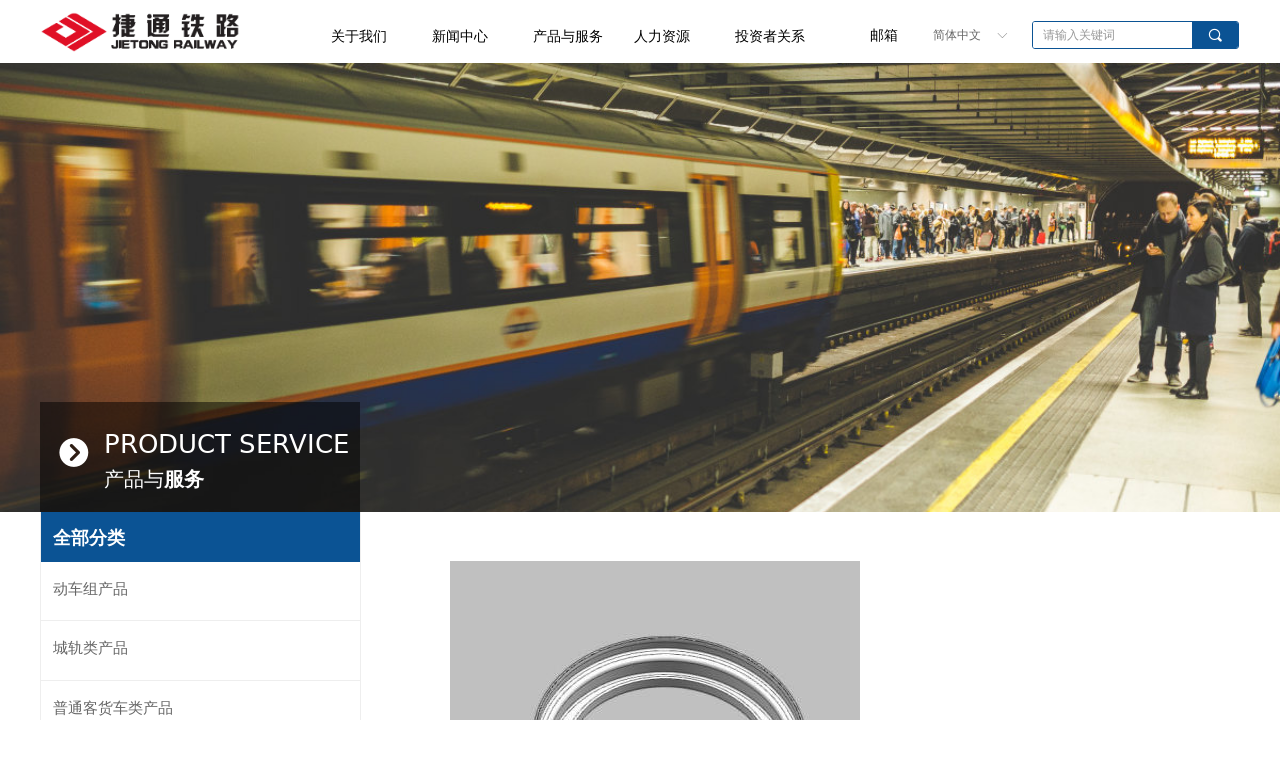

--- FILE ---
content_type: text/html; charset=utf-8
request_url: https://www.jjt-g.com/productinfo/46874.html?templateId=1133605
body_size: 18743
content:


<!DOCTYPE html>

<html class="smart-design-mode">
<head>


        <meta name="viewport" content="width=device-width" />

    <meta http-equiv="Content-Type" content="text/html; charset=utf-8" />
    <meta name="description" />
    <meta name="keywords" />
    <meta name="renderer" content="webkit" />
    <meta name="applicable-device" content="pc" />
    <meta http-equiv="Cache-Control" content="no-transform" />
    <title>密封罩-锦州捷通铁路机械股份有限公司</title>
    <link rel="icon" href="//img.wanwang.xin/sitefiles10286/10286725/logo.png"/><link rel="shortcut icon" href="//img.wanwang.xin/sitefiles10286/10286725/logo.png"/><link rel="bookmark" href="//img.wanwang.xin/sitefiles10286/10286725/logo.png"/>
    <link href="https://img.wanwang.xin/Designer/Content/bottom/pcstyle.css?_version=20250709210035" rel="stylesheet" type="text/css"/>
    <link href="https://img.wanwang.xin/Content/public/css/reset.css?_version=20251020152400" rel="stylesheet" type="text/css"/>
    <link href="https://img.wanwang.xin/static/iconfont/1.0.0/iconfont.css?_version=20250709210039" rel="stylesheet" type="text/css"/>
    <link href="https://img.wanwang.xin/static/iconfont/2.0.0/iconfont.css?_version=20250709210039" rel="stylesheet" type="text/css"/>
    <link href="https://img.wanwang.xin/static/iconfont/designer/iconfont.css?_version=20250709210039" rel="stylesheet" type="text/css"/>
    <link href="https://img.wanwang.xin/static/iconfont/companyinfo/iconfont.css?_version=20250709210039" rel="stylesheet" type="text/css"/>
    <link href="https://img.wanwang.xin/Designer/Content/base/css/pager.css?_version=20250709210034" rel="stylesheet" type="text/css"/>
    <link href="https://img.wanwang.xin/Designer/Content/base/css/hover-effects.css?_version=20250709210034" rel="stylesheet" type="text/css"/>
    <link href="https://img.wanwang.xin/Designer/Content/base/css/antChain.css?_version=20250709210034" rel="stylesheet" type="text/css"/>


    
    <link href="//img.wanwang.xin/pubsf/10286/10286725/css/1133605_Pc_zh-CN.css?preventCdnCacheSeed=4bc2aaa8804448e6b6868bbcef88ef74" rel="stylesheet" />
    <script src="https://img.wanwang.xin/Scripts/JQuery/jquery-3.6.3.min.js?_version=20250709210036" type="text/javascript"></script>
    <script src="https://img.wanwang.xin/Designer/Scripts/jquery.lazyload.min.js?_version=20250709210035" type="text/javascript"></script>
    <script src="https://img.wanwang.xin/Designer/Scripts/smart.animation.min.js?_version=20250709210035" type="text/javascript"></script>
    <script src="https://img.wanwang.xin/Designer/Content/Designer-panel/js/kino.razor.min.js?_version=20250709210034" type="text/javascript"></script>
    <script src="https://img.wanwang.xin/Scripts/common.min.js?v=20200318&_version=20250814140753" type="text/javascript"></script>
    <script src="https://img.wanwang.xin/Administration/Scripts/admin.validator.min.js?_version=20250709210033" type="text/javascript"></script>
    <script src="https://img.wanwang.xin/Administration/Content/plugins/cookie/jquery.cookie.js?_version=20250709210032" type="text/javascript"></script>

    <script type='text/javascript' id='lz-slider' src='https://img.wanwang.xin/Scripts/statics/js/lz-slider.min.js' ></script><script type='text/javascript' id='lz-preview' src='https://img.wanwang.xin/Scripts/statics/js/lz-preview.min.js' ></script><script type='text/javascript' id='jssor-all' src='https://img.wanwang.xin/Designer/Scripts/jssor.slider-22.2.16-all.min.js?_version=20250709210035' ></script><script type='text/javascript' id='jqueryzoom' src='https://img.wanwang.xin/Designer/Scripts/jquery.jqueryzoom.js?_version=20250709210035' ></script><script type='text/javascript' id='slideshow' src='https://img.wanwang.xin/Designer/Scripts/slideshow.js?_version=20250709210035' ></script>
    
<script type="text/javascript">
           window.SEED_CONFIG = {
       customerId: ""
            };
        $.ajaxSetup({
            cache: false,
            beforeSend: function (jqXHR, settings) {
                settings.data = settings.data && settings.data.length > 0 ? (settings.data + "&") : "";
                settings.data = settings.data + "__RequestVerificationToken=" + $('input[name="__RequestVerificationToken"]').val();
                return true;
            }
        });
</script>
<script>
var _hmt = _hmt || [];
(function() {
  var hm = document.createElement("script");
  hm.src = "https://hm.baidu.com/hm.js?b16e5c5012b08150811ad4ce1c4ced7c";
  var s = document.getElementsByTagName("script")[0]; 
  s.parentNode.insertBefore(hm, s);
})();
</script>

<script>
  window.SEED_CONFIG=window.SEED_CONFIG||{};
  window.SEED_CONFIG.siteId ="WS20250731222106000004";
  window.SEED_CONFIG.env ="prod";
</script>
<script defer="defer" src="https://o.alicdn.com/msea-fe/seed/index.js"></script>

</head>
<body id="smart-body" area="main">
 

    <input type="hidden" id="pageinfo"
           value="1133605"
           data-type="3"
           data-device="Pc"
           data-entityid="46874" />
    <input id="txtDeviceSwitchEnabled" value="show" type="hidden" />


    


    
<!-- 在 mainContentWrapper 的下一层的三个div上设置了zindex。把页头页尾所在的层级调整高于中间内容，以防止中间内容遮盖页头页尾 -->

<div id="mainContentWrapper" style="background-color: transparent; background-image: none; background-repeat: no-repeat;background-position:0 0; background:-moz-linear-gradient(top, none, none);background:-webkit-gradient(linear, left top, left bottom, from(none), to(none));background:-o-linear-gradient(top, none, none);background:-ms-linear-gradient(top, none, none);background:linear-gradient(top, none, none);;
     position: relative; width: 100%;min-width:1200px;background-size: auto;" bgScroll="none">
    
    <div style="background-color: transparent; background-image: none; background-repeat: no-repeat;background-position:0 0; background:-moz-linear-gradient(top, none, none);background:-webkit-gradient(linear, left top, left bottom, from(none), to(none));background:-o-linear-gradient(top, none, none);background:-ms-linear-gradient(top, none, none);background:linear-gradient(top, none, none);;
         position: relative; width: 100%;min-width:1200px;background-size: auto; z-index:auto;" bgScroll="none">
        <div class=" header" cpid="50223" id="smv_Area0" style="width: 1200px; height: 62px;  position: relative; margin: 0 auto">
            <div id="smv_tem_89_57" ctype="banner" class="esmartMargin smartAbs smartFixed   " cpid="50223" cstyle="Style1" ccolor="Item0" areaId="Area0" isContainer="True" pvid="" tareaId="Area0"  re-direction="y" daxis="Y" isdeletable="True" style="height: 63px; width: 100%; left: 0px; top: 0px;right:0px;margin:auto;z-index:5;"><div class="yibuFrameContent tem_89_57  banner_Style1  " style="overflow:visible;;" ><div class="fullcolumn-inner smAreaC" id="smc_Area0" cid="tem_89_57" style="width:1200px">
    <div id="smv_tem_90_5" ctype="image"  class="esmartMargin smartAbs " cpid="50223" cstyle="Style1" ccolor="Item0" areaId="Area0" isContainer="False" pvid="tem_89_57" tareaId="Area0"  re-direction="all" daxis="All" isdeletable="True" style="height: 40px; width: 200px; left: 0px; top: 12px;z-index:2;"><div class="yibuFrameContent tem_90_5  image_Style1  " style="overflow:visible;;" >
    <div class="w-image-box image-clip-wrap" data-fillType="0" id="div_tem_90_5">
        <a target="_self" href="/sy">
            <img loading="lazy" 
                 src="//nwzimg.wezhan.cn/contents/sitefiles2043/10216199/images/17950998.png" 
                 alt="" 
                 title="" 
                 id="img_smv_tem_90_5" 
                 style="width: 198px; height:38px;"
                 class=""
             >
        </a>
    </div>

    <script type="text/javascript">
        $(function () {
            
                InitImageSmv("tem_90_5", "198", "40", "0");
            
                 });
    </script>

</div></div><div id="smv_tem_91_6" ctype="nav"  class="esmartMargin smartAbs " cpid="50223" cstyle="Style3" ccolor="Item0" areaId="Area0" isContainer="False" pvid="tem_89_57" tareaId="Area0"  re-direction="all" daxis="All" isdeletable="True" style="height: 32px; width: 505px; left: 276px; top: 20px;z-index:1;"><div class="yibuFrameContent tem_91_6  nav_Style3  " style="overflow:visible;;" ><div id="nav_tem_91_6" class="nav_pc_t_3">
    <ul class="w-nav" navstyle="style3">
            <li class="sliding-box" style="left:-0px;top:-0px">
                <div class="sliding" style="width:20%;"></div>
            </li>
                <li class="w-nav-inner" style="height:32px;line-height:32px;width:20%;">
                    <div class="w-nav-item">
                        <a href="/gywm" target="_self" class="w-nav-item-link">
                            <span class="mw-iconfont"></span>
                            <span class="w-link-txt">关于我们</span>
                        </a> 
                        <div class="sliding" style="width:20%;"></div>
                    </div>
                <ul class="w-subnav" style="width:145px">
                    <li class="w-subnav-item userWidth">
                    <a href="/gywm" target="_self" class="w-subnav-link" style="height:35px;line-height:35px;">
                        <span class="navchildren mw-iconfont"></span>
                        <span class="mw-iconfont"></span>
                        <span class="w-link-txt">公司简介</span>
                    </a>

                    </li>
                    <li class="w-subnav-item userWidth">
                    <a href="/dsczc" target="_self" class="w-subnav-link" style="height:35px;line-height:35px;">
                        <span class="navchildren mw-iconfont"></span>
                        <span class="mw-iconfont"></span>
                        <span class="w-link-txt">董事长致辞</span>
                    </a>

                    </li>
                    <li class="w-subnav-item userWidth">
                    <a href="/fzlc" target="_self" class="w-subnav-link" style="height:35px;line-height:35px;">
                        <span class="navchildren mw-iconfont"></span>
                        <span class="mw-iconfont"></span>
                        <span class="w-link-txt">发展历程</span>
                    </a>

                    </li>
                    <li class="w-subnav-item userWidth">
                    <a href="/qyry" target="_self" class="w-subnav-link" style="height:35px;line-height:35px;">
                        <span class="navchildren mw-iconfont"></span>
                        <span class="mw-iconfont"></span>
                        <span class="w-link-txt">企业荣誉</span>
                    </a>

                    </li>
                    <li class="w-subnav-item userWidth">
                    <a href="/gsys" target="_self" class="w-subnav-link" style="height:35px;line-height:35px;">
                        <span class="navchildren mw-iconfont"></span>
                        <span class="mw-iconfont"></span>
                        <span class="w-link-txt">公司优势</span>
                    </a>

                    </li>
                    <li class="w-subnav-item userWidth">
                    <a href="/qywh" target="_self" class="w-subnav-link" style="height:35px;line-height:35px;">
                        <span class="navchildren mw-iconfont"></span>
                        <span class="mw-iconfont"></span>
                        <span class="w-link-txt">企业文化</span>
                    </a>

                    </li>
                    <li class="w-subnav-item userWidth">
                    <a href="/lxwm" target="_self" class="w-subnav-link" style="height:35px;line-height:35px;">
                        <span class="navchildren mw-iconfont"></span>
                        <span class="mw-iconfont"></span>
                        <span class="w-link-txt">联系我们</span>
                    </a>

                    </li>
                </ul>
                
                </li>
                <li class="w-nav-inner" style="height:32px;line-height:32px;width:20%;">
                    <div class="w-nav-item">
                        <a href="/xwzx" target="_self" class="w-nav-item-link">
                            <span class="mw-iconfont"></span>
                            <span class="w-link-txt">新闻中心</span>
                        </a> 
                        <div class="sliding" style="width:20%;"></div>
                    </div>
                <ul class="w-subnav" style="width:145px">
                    <li class="w-subnav-item userWidth">
                    <a href="/xwzx" target="_self" class="w-subnav-link" style="height:35px;line-height:35px;">
                        <span class="navchildren mw-iconfont"></span>
                        <span class="mw-iconfont"></span>
                        <span class="w-link-txt">公司新闻</span>
                    </a>

                    </li>
                    <li class="w-subnav-item userWidth">
                    <a href="/hyxw" target="_self" class="w-subnav-link" style="height:35px;line-height:35px;">
                        <span class="navchildren mw-iconfont"></span>
                        <span class="mw-iconfont"></span>
                        <span class="w-link-txt">行业新闻</span>
                    </a>

                    </li>
                </ul>
                
                </li>
                <li class="w-nav-inner" style="height:32px;line-height:32px;width:20%;">
                    <div class="w-nav-item">
                        <a href="/cpyfw" target="_self" class="w-nav-item-link">
                            <span class="mw-iconfont"></span>
                            <span class="w-link-txt">产品与服务</span>
                        </a> 
                        <div class="sliding" style="width:20%;"></div>
                    </div>
                <ul class="w-subnav" style="width:145px">
                    <li class="w-subnav-item userWidth">
                    <a href="/ProductInfoCategory?categoryId=480433,480434,480435,480436&amp;PageInfoId=0" target="_self" class="w-subnav-link" style="height:35px;line-height:35px;">
                        <span class="navchildren mw-iconfont"></span>
                        <span class="mw-iconfont"></span>
                        <span class="w-link-txt">动车组产品</span>
                    </a>

                    </li>
                    <li class="w-subnav-item userWidth">
                    <a href="/ProductInfoCategory?categoryId=483696&amp;PageInfoId=0" target="_self" class="w-subnav-link" style="height:35px;line-height:35px;">
                        <span class="navchildren mw-iconfont"></span>
                        <span class="mw-iconfont"></span>
                        <span class="w-link-txt">城轨类产品</span>
                    </a>

                    </li>
                    <li class="w-subnav-item userWidth">
                    <a href="/ProductInfoCategory?categoryId=480441,480442,480443&amp;PageInfoId=0" target="_self" class="w-subnav-link" style="height:35px;line-height:35px;">
                        <span class="navchildren mw-iconfont"></span>
                        <span class="mw-iconfont"></span>
                        <span class="w-link-txt">普通客货车类产品</span>
                    </a>

                    </li>
                    <li class="w-subnav-item userWidth">
                    <a href="/zxyfw" target="_self" class="w-subnav-link" style="height:35px;line-height:35px;">
                        <span class="navchildren mw-iconfont"></span>
                        <span class="mw-iconfont"></span>
                        <span class="w-link-txt">咨询与服务</span>
                    </a>

                    </li>
                </ul>
                
                </li>
                <li class="w-nav-inner" style="height:32px;line-height:32px;width:20%;">
                    <div class="w-nav-item">
                        <a href="/rlzy" target="_self" class="w-nav-item-link">
                            <span class="mw-iconfont"></span>
                            <span class="w-link-txt">人力资源</span>
                        </a> 
                        <div class="sliding" style="width:20%;"></div>
                    </div>
                <ul class="w-subnav" style="width:145px">
                    <li class="w-subnav-item userWidth">
                    <a href="/rlzy" target="_self" class="w-subnav-link" style="height:35px;line-height:35px;">
                        <span class="navchildren mw-iconfont"></span>
                        <span class="mw-iconfont"></span>
                        <span class="w-link-txt">人才战略</span>
                    </a>

                    </li>
                    <li class="w-subnav-item userWidth">
                    <a href="/yrln" target="_self" class="w-subnav-link" style="height:35px;line-height:35px;">
                        <span class="navchildren mw-iconfont"></span>
                        <span class="mw-iconfont"></span>
                        <span class="w-link-txt">用人理念</span>
                    </a>

                    </li>
                    <li class="w-subnav-item userWidth">
                    <a href="/xwyd" target="_self" class="w-subnav-link" style="height:35px;line-height:35px;">
                        <span class="navchildren mw-iconfont"></span>
                        <span class="mw-iconfont"></span>
                        <span class="w-link-txt">虚位以待</span>
                    </a>

                    </li>
                </ul>
                
                </li>
                <li class="w-nav-inner" style="height:32px;line-height:32px;width:20%;">
                    <div class="w-nav-item">
                        <a href="#" target="_self" class="w-nav-item-link">
                            <span class="mw-iconfont"></span>
                            <span class="w-link-txt">投资者关系</span>
                        </a> 
                        <div class="sliding" style="width:20%;"></div>
                    </div>
                <ul class="w-subnav" style="width:145px">
                    <li class="w-subnav-item userWidth">
                    <a href="#" target="_self" class="w-subnav-link" style="height:35px;line-height:35px;">
                        <span class="navchildren mw-iconfont"></span>
                        <span class="mw-iconfont"></span>
                        <span class="w-link-txt">基本资料</span>
                    </a>

                    </li>
                    <li class="w-subnav-item userWidth">
                    <a href="#" target="_self" class="w-subnav-link" style="height:35px;line-height:35px;">
                        <span class="navchildren mw-iconfont"></span>
                        <span class="mw-iconfont"></span>
                        <span class="w-link-txt">信息公告</span>
                    </a>

                    </li>
                    <li class="w-subnav-item userWidth">
                    <a href="#" target="_self" class="w-subnav-link" style="height:35px;line-height:35px;">
                        <span class="navchildren mw-iconfont"></span>
                        <span class="mw-iconfont"></span>
                        <span class="w-link-txt">定期报告</span>
                    </a>

                    </li>
                    <li class="w-subnav-item userWidth">
                    <a href="#" target="_self" class="w-subnav-link" style="height:35px;line-height:35px;">
                        <span class="navchildren mw-iconfont"></span>
                        <span class="mw-iconfont"></span>
                        <span class="w-link-txt">公司治理</span>
                    </a>

                    </li>
                    <li class="w-subnav-item userWidth">
                    <a href="#" target="_self" class="w-subnav-link" style="height:35px;line-height:35px;">
                        <span class="navchildren mw-iconfont"></span>
                        <span class="mw-iconfont"></span>
                        <span class="w-link-txt">投资者服务</span>
                    </a>

                    </li>
                </ul>
                
                </li>


    </ul>
</div>
<script>
    $(function () {
        $('#nav_tem_91_6').find('.w-subnav').hide();
        var $this, item, itemAll, index, itemW, goTo;
        $('#nav_tem_91_6').off('mouseenter').on('mouseenter', '.w-nav-inner', function () {
            
            itemAll = $('#nav_tem_91_6').find('.w-subnav');
            $this = $(this);
            item = $this.find('.w-subnav');
            index = $this.index() -1;
            itemW = $this.width();
            goTo = itemW * index;
            item.slideDown();
            $('#nav_tem_91_6').find('.sliding-box .sliding').hide().show().stop().animate({
                left: goTo
            }, 200, "linear");
        }).off('mouseleave').on('mouseleave', '.w-nav-inner', function () {
            item = $(this).find('.w-subnav');
            item.stop().slideUp();
            $('#nav_tem_91_6').find('.sliding-box .sliding').stop().fadeOut(200);
        });
        SetNavSelectedStyle('nav_tem_91_6');//选中当前导航
    });
</script></div></div><div id="smv_tem_94_5" ctype="languages"  class="esmartMargin smartAbs " cpid="50223" cstyle="Style1" ccolor="Item0" areaId="Area0" isContainer="False" pvid="tem_89_57" tareaId="Area0"  re-direction="all" daxis="All" isdeletable="True" style="height: 27px; width: 100px; left: 881px; top: 22px;z-index:4;"><div class="yibuFrameContent tem_94_5  languages_Style1  " style="overflow:visible;;" >	<div class="lun_pc_s_1">
		<div class="w-language">
			<div class="w-language-inner">
				<span class="w-language-pic mw-iconfont">&#xa005;</span>
				<span class="w-language-txt"><a class="w-language-val-link" href="javascript:void(0)" languageid="2">简体中文</a></span>
			</div>
			<ul class="w-language-dropdown">
                    <li  name="languageControl_lang2"  class="w-language-dropdown-item"><a class="w-language-link" href="javascript:void(0)" languageid="2" languageculture="zh-CN">简体中文</a></li>
                    <li  name="languageControl_lang1"  class="w-language-dropdown-item"><a class="w-language-link" href="javascript:void(0)" languageid="1" languageculture="en-US">English</a></li>
			</ul>
		</div>
	</div>

<script type="text/javascript">
    $(function () {
        var cookieLanguageCulture = $.cookie("yibu_rt_language");
        if (typeof cookieLanguageCulture != 'undefined') {
            var selectItem = $('#smv_tem_94_5 li a[languageculture="' + cookieLanguageCulture + '"]');
                if ($(selectItem).length > 0)
                {
                    $('#smv_tem_94_5 .m-language-val-link').attr("languageid", $(selectItem).attr("languageid"));
                    $('#smv_tem_94_5 .m-language-val-link').text($(selectItem).text());
                }
            }
        });
</script>


	<script type="text/javascript">

    $(function () {
        $('#smv_tem_94_5').on("click", "li.w-language-dropdown-item a", function () {
            var languageid = $(this).attr("languageid");
            var languageculture = $(this).attr("languageculture");
            if (languageid != undefined) {
                $.ajax({
                    cache: false,
                    url: "/Common/ChangeRunTimeLanguage",
                    type: "post",
                    data: { languageId: languageid, languageCulture: languageculture },
                    dataType: "json",
                    success: function (result) {
                        if (result.IsSuccess) {
                            var href = window.location.href;
                            href = unescape(href);
                            if (href.indexOf("languageId=") > -1) {
                                href =href.replace(/languageId=\d/, "languageId=" + languageid);
                                //href = escape(href);
                                window.location.href = href;
                            } else
                                location.reload();
                            
                        }
                    },
                    error: function () { }
                });
            }
        })
    });
</script>
</div></div><div id="smv_tem_93_45" ctype="search"  class="esmartMargin smartAbs " cpid="50223" cstyle="Style2" ccolor="Item0" areaId="Area0" isContainer="False" pvid="tem_89_57" tareaId="Area0"  re-direction="all" daxis="All" isdeletable="True" style="height: 28px; width: 207px; left: 992px; top: 21px;z-index:3;"><div class="yibuFrameContent tem_93_45  search_Style2  " style="overflow:visible;;" >
<!-- w-search -->
<div class="w-search" id="search_tem_93_45">
    <div class="w-search-main">
        <a href="javascript:void(0);" class="w-search-btn">
            <i class="w-search-btn-icon mw-iconfont ">&#xb060;</i>
            <span class="w-search-btn-txt  w-hide">搜索</span>
        </a>

        <div class="w-search-inner w-placeholder ">
            <input type="text" placeholder="请输入关键词" class="w-search-input">
        </div>
    </div>
    <ul class="w-searchkey">
            <li class="w-searchkey-item"><a href="javascript:void(0);" displayorder="0" data-type="news" name="文章"></a></li>
            <li class="w-searchkey-item"><a href="javascript:void(0);" displayorder="1" data-type="product" name="产品"></a></li>
    </ul>
    <input type="hidden" id="hid_tem_93_45" value="news">
</div>

<script type="text/javascript">
    (function () {
        var width = 207;
        var height = 28;
        var topborder = parseInt($("#search_tem_93_45 .w-search-main").css("border-top-width"));
        var bottomborder = parseInt($("#search_tem_93_45 .w-search-main").css("border-bottom-width"));
        var realHeight = parseInt(height) - topborder - bottomborder;
        $('#search_tem_93_45').css({
            width:  width,
            height: realHeight
        });
        $('#search_tem_93_45 .w-search-main').css({
            height: realHeight,
            lineHeight: realHeight + 'px',
        });
        $('#search_tem_93_45 .w-search-btn').css({
            height: realHeight,
            lineHeight: realHeight + 'px',
        });
        $('#search_tem_93_45 .w-search-inner').css({
            height: realHeight,
            lineHeight: realHeight + 'px',
        });
        $('#search_tem_93_45 .w-searchkey .w-searchkey-item').css({
            height: realHeight,
            lineHeight: realHeight + 'px',
        });

        var $inputBox = $('#search_tem_93_45 .w-search-inner');
        var $input = $inputBox.find('input');
        var inputHeight = $inputBox.height();
        var fontHeight = +$input.css('fontSize').replace('px', '') + 6;

        $input.css({
            height: fontHeight,
            lineHeight: fontHeight + 'px',
            marginTop: (inputHeight - fontHeight) / 2
        });

        JPlaceHolder(searchPlaceHolder_tem_93_45);
        function searchPlaceHolder_tem_93_45() {
            var placeHeight_tem_93_45 = $("#smv_tem_93_45 .w-search-inner.w-placeholder .w-search-input").height();
             $("#smv_tem_93_45 .w-search-inner.w-placeholder .placeholder-text .placeholder-text-in").css("lineHeight", placeHeight_tem_93_45 + "px");
        }
        var zIndex = $("#smv_tem_93_45").css("z-index");
        $('#search_tem_93_45').find('.w-search-input').off('input').on('input', function () {
            var val = $(this).val();
            if (val) {
                val = val.replace(/</g, "&lt;").replace(/>/g, "&gt;");
                $('#search_tem_93_45').find('.w-searchkey-item a').each(function (index) {
                    var name = $(this).attr("name");
                    var text = '在' + name + '中搜索"' + val + '"';
                    $(this).html(text);
                });
                $('#search_tem_93_45').find('.w-searchkey').slideDown(100);
                $("#smv_tem_93_45").css("z-index", 10001);
            } else {
                $('#search_tem_93_45').find('.w-searchkey').slideUp(0);
                $("#smv_tem_93_45").css("z-index", zIndex);
            }
            

        });
        if ("Publish" != "Design") {
            $('#search_tem_93_45 .w-searchkey-item a').off('click').on('click', function () {
                var type = $(this).attr('data-type');
                $('#hid_tem_93_45').val(type);
                var keyword = $("#search_tem_93_45 .w-search-input").val();
                if (keyword.replace(/(^\s*)|(\s*$)/g, "") == "") {
                    alert("搜索关键词不能为空")
                    return;
                }
                if (type == "news") {
                    window.location.href = "/NewsInfoSearch?searchKey=" + encodeURIComponent(keyword);
                }
                else {
                    window.location.href = "/ProductInfoSearch?searchKey=" + encodeURIComponent(keyword);
                }
            });
            $('#search_tem_93_45 .w-search-btn').off('click').on('click', function () {
                var type = $('#hid_tem_93_45').val();
                var keyword = $("#search_tem_93_45 .w-search-input").val();
                if (keyword.replace(/(^\s*)|(\s*$)/g, "") == "") {
                    alert("搜索关键词不能为空")
                    return;
                }
                if (type == "news") {
                    window.location.href = "/NewsInfoSearch?searchKey=" + encodeURIComponent(keyword);
                }
                else {
                    window.location.href = "/ProductInfoSearch?searchKey=" + encodeURIComponent(keyword);
                }
            });
            $("#search_tem_93_45 .w-search-input").keydown(function (e) {
                if (e.keyCode == 13) {
                    $('#search_tem_93_45 .w-search-btn').click();
                }
            })
        }
    })(jQuery);
</script></div></div><div id="smv_tem_99_38" ctype="button"  class="esmartMargin smartAbs " cpid="50223" cstyle="Style1" ccolor="Item1" areaId="Area0" isContainer="False" pvid="tem_89_57" tareaId="Area0"  re-direction="all" daxis="All" isdeletable="True" style="height: 29px; width: 50px; left: 819px; top: 21px;z-index:5;"><div class="yibuFrameContent tem_99_38  button_Style1  " style="overflow:visible;;" ><a target="_blank" href="http://mail.jjt-g.com/?lang=zh_CN" class="w-button f-ellipsis" style="width: 48px; height: 27px; line-height: 27px;">
    <span class="w-button-position">
        <em class="w-button-text f-ellipsis">
            <i class="mw-iconfont w-button-icon w-icon-hide"></i>
            <span class="mw-txt">邮箱</span>
        </em>
    </span>
</a>
    <script type="text/javascript">
        $(function () {
        });
    </script>
</div></div></div>
<div id="bannerWrap_tem_89_57" class="fullcolumn-outer" style="position: absolute; top: 0; bottom: 0;">
</div>

<script type="text/javascript">

    $(function () {
        var resize = function () {
            $("#smv_tem_89_57 >.yibuFrameContent>.fullcolumn-inner").width($("#smv_tem_89_57").parent().width());
            $('#bannerWrap_tem_89_57').fullScreen(function (t) {
                if (VisitFromMobile()) {
                    t.css("min-width", t.parent().width())
                }
            });
        }
        if (typeof (LayoutConverter) !== "undefined") {
            LayoutConverter.CtrlJsVariableList.push({
                CtrlId: "tem_89_57",
                ResizeFunc: resize,
            });
        } else {
            $(window).resize(function (e) {
                if (e.target == this) {
                    resize();
                }
            });
        }

        resize();
    });
</script>
</div></div>
        </div>
    </div>

    <div class="main-layout-wrapper" id="smv_AreaMainWrapper" style="background-color: transparent; background-image: none;
         background-repeat: no-repeat;background-position:0 0; background:-moz-linear-gradient(top, none, none);background:-webkit-gradient(linear, left top, left bottom, from(none), to(none));background:-o-linear-gradient(top, none, none);background:-ms-linear-gradient(top, none, none);background:linear-gradient(top, none, none);;background-size: auto; z-index:auto;"
         bgScroll="none">
        <div class="main-layout" id="tem-main-layout11" style="width: 100%;">
            <div style="display: none">
                
            </div>
            <div class="" id="smv_MainContent" rel="mainContentWrapper" style="width: 100%; min-height: 300px; position: relative; ">
                
                <div class="smvWrapper"  style="width: 100%;  position: relative; background-color: transparent; background-image: none; background-repeat: no-repeat; background:-moz-linear-gradient(top, none, none);background:-webkit-gradient(linear, left top, left bottom, from(none), to(none));background:-o-linear-gradient(top, none, none);background:-ms-linear-gradient(top, none, none);background:linear-gradient(top, none, none);;background-position:0 0;background-size:auto;"><div class="smvContainer" id="smv_Main" cpid="1133605" style="min-height:200px;width:1200px;height:1459px;  position: relative; "><div id="smv_tem_26_7" ctype="banner"  class="esmartMargin smartAbs " cpid="1133605" cstyle="Style1" ccolor="Item0" areaId="Main" isContainer="True" pvid="" tareaId="Main"  re-direction="y" daxis="Y" isdeletable="True" style="height: 450px; width: 100%; left: 0px; top: 0px;z-index:2;"><div class="yibuFrameContent tem_26_7  banner_Style1  " style="overflow:visible;;" ><div class="fullcolumn-inner smAreaC" id="smc_Area0" cid="tem_26_7" style="width:1200px">
    <div id="smv_tem_27_7" ctype="area"  class="esmartMargin smartAbs " cpid="1133605" cstyle="Style1" ccolor="Item0" areaId="Area0" isContainer="True" pvid="tem_26_7" tareaId=""  re-direction="all" daxis="All" isdeletable="True" style="height: 110px; width: 320px; left: 0px; top: 340px;z-index:2;"><div class="yibuFrameContent tem_27_7  area_Style1  " style="overflow:visible;;" ><div class="w-container" data-effect-name="enterTop">
    <div class="smAreaC" id="smc_Area0" cid="tem_27_7">
        <div id="smv_tem_28_7" ctype="text"  class="esmartMargin smartAbs " cpid="1133605" cstyle="Style1" ccolor="Item4" areaId="Area0" isContainer="False" pvid="tem_27_7" tareaId=""  re-direction="all" daxis="All" isdeletable="True" style="height: 81px; width: 251px; left: 64px; top: 23px;z-index:2;"><div class="yibuFrameContent tem_28_7  text_Style1  " style="overflow:hidden;;" ><div id='txt_tem_28_7' style="height: 100%;">
    <div class="editableContent" id="txtc_tem_28_7" style="height: 100%; word-wrap:break-word;">
        <p style="text-align:justify"><span style="line-height:1.5"><span style="font-size:26px"><span style="color:#ffffff">PRODUCT SERVICE</span></span></span></p>

<p style="text-align:justify"><span style="line-height:1.5"><span style="color:#ffffff"><span style="font-size:20px">产品与<strong>服务</strong></span></span></span></p>

    </div>
</div>

<script>
    var tables = $(' #smv_tem_28_7').find('table')
    for (var i = 0; i < tables.length; i++) {
        var tab = tables[i]
        var borderWidth = $(tab).attr('border')
        if (borderWidth <= 0 || !borderWidth) {
            console.log(tab)
            $(tab).addClass('hidden-border')
            $(tab).children("tbody").children("tr").children("td").addClass('hidden-border')
            $(tab).children("tbody").children("tr").children("th").addClass('hidden-border')
            $(tab).children("thead").children("tr").children("td").addClass('hidden-border')
            $(tab).children("thead").children("tr").children("th").addClass('hidden-border')
            $(tab).children("tfoot").children("tr").children("td").addClass('hidden-border')
            $(tab).children("tfoot").children("tr").children("th").addClass('hidden-border')
        }
    }
</script></div></div><div id="smv_tem_29_7" ctype="button"  class="esmartMargin smartAbs " cpid="1133605" cstyle="Style1" ccolor="Item1" areaId="Area0" isContainer="False" pvid="tem_27_7" tareaId=""  re-direction="all" daxis="All" isdeletable="True" style="height: 56px; width: 61px; left: 5px; top: 22px;z-index:4;"><div class="yibuFrameContent tem_29_7  button_Style1  " style="overflow:visible;;" ><a target="_self" href="" class="w-button f-ellipsis" style="width: 59px; height: 54px; line-height: 54px;">
    <span class="w-button-position">
        <em class="w-button-text f-ellipsis">
            <i class="mw-iconfont w-button-icon ">뀹</i>
            <span class="mw-txt"></span>
        </em>
    </span>
</a>
    <script type="text/javascript">
        $(function () {
        });
    </script>
</div></div>    </div>
</div></div></div></div>
<div id="bannerWrap_tem_26_7" class="fullcolumn-outer" style="position: absolute; top: 0; bottom: 0;">
</div>

<script type="text/javascript">

    $(function () {
        var resize = function () {
            $("#smv_tem_26_7 >.yibuFrameContent>.fullcolumn-inner").width($("#smv_tem_26_7").parent().width());
            $('#bannerWrap_tem_26_7').fullScreen(function (t) {
                if (VisitFromMobile()) {
                    t.css("min-width", t.parent().width())
                }
            });
        }
        if (typeof (LayoutConverter) !== "undefined") {
            LayoutConverter.CtrlJsVariableList.push({
                CtrlId: "tem_26_7",
                ResizeFunc: resize,
            });
        } else {
            $(window).resize(function (e) {
                if (e.target == this) {
                    resize();
                }
            });
        }

        resize();
    });
</script>
</div></div><div id="smv_tem_36_32" ctype="area"  class="esmartMargin smartAbs " cpid="1133605" cstyle="Style1" ccolor="Item0" areaId="" isContainer="True" pvid="" tareaId=""  re-direction="all" daxis="All" isdeletable="True" style="height: 969px; width: 844px; left: 356px; top: 449px;z-index:0;"><div class="yibuFrameContent tem_36_32  area_Style1  " style="overflow:visible;;" ><div class="w-container" data-effect-name="enterTop">
    <div class="smAreaC" id="smc_Area0" cid="tem_36_32">
        <div id="smv_tem_3_50" ctype="productTitleBind"  class="smartRecpt esmartMargin smartAbs " cpid="1133605" cstyle="Style1" ccolor="Item0" areaId="Area0" isContainer="False" pvid="tem_36_32" tareaId=""  re-direction="x" daxis="All" isdeletable="True" style="min-height: 50px; width: 734px; left: 54px; top: 628px;z-index:4;"><div class="yibuFrameContent tem_3_50  productTitleBind_Style1  " style="overflow:visible;;" ><h1 class="w-title">密封罩</h1></div></div><div id="smv_tem_4_25" ctype="productSummaryBind"  class="smartRecpt esmartMargin smartAbs " cpid="1133605" cstyle="Style1" ccolor="Item0" areaId="Area0" isContainer="False" pvid="tem_36_32" tareaId=""  re-direction="all" daxis="All" isdeletable="True" style="min-height: 47px; width: 735px; left: 54px; top: 692px;z-index:5;"><div class="yibuFrameContent tem_4_25  productSummaryBind_Style1  " style="overflow:visible;;" ><!--article info-->
<div class="w-info">起到防尘与防水作用</div>
<!--/article info-->

<script>
    $(function () {
        var text = $("#smv_tem_4_25 .w-info").html();
        var placetext =  text.replace(new RegExp('&nbsp;','g'),' '); 
        $("#smv_tem_4_25 .w-info").html(placetext);
    })
</script></div></div><div id="smv_tem_23_27" ctype="productPreviousBind"  class="esmartMargin smartAbs " cpid="1133605" cstyle="Style1" ccolor="Item0" areaId="Area0" isContainer="False" pvid="tem_36_32" tareaId=""  re-direction="x" daxis="All" isdeletable="True" style="height: 26px; width: 716px; left: 54px; top: 863px;z-index:17;"><div class="yibuFrameContent tem_23_27  productPreviousBind_Style1  " style="overflow:visible;;" ><!--previous-->
<a href="/productinfo/46875.html?templateId=1133605" class="w-previous" target="_self">
    <span class="w-previous-left"><i class="w-arrowicon mw-iconfont ">ꄴ</i><span class="w-previous-caption">上一个：</span></span>
	<span class="w-previous-title ">密封圈</span>
</a>
<!--/previous--></div></div><div id="smv_tem_24_43" ctype="productNextBind"  class="smartRecpt esmartMargin smartAbs " cpid="1133605" cstyle="Style1" ccolor="Item0" areaId="Area0" isContainer="False" pvid="tem_36_32" tareaId=""  re-direction="x" daxis="All" isdeletable="True" style="min-height: 26px; width: 724px; left: 54px; top: 900px;z-index:18;"><div class="yibuFrameContent tem_24_43  productNextBind_Style1  " style="overflow:visible;;" ><!--next  w-hide 控制隐藏标题和图标-->
<a href="/productinfo/46871.html?templateId=1133605" class="w-next" target="_self">
    <span class="w-next-left"><i class="w-arrowicon mw-iconfont ">&#xa132;</i><span class="w-next-caption">下一个：</span></span>
    <span class="w-next-title ">防松片</span>
</a></div></div><div id="smv_tem_25_25" ctype="productContentBind"  class="smartRecpt esmartMargin smartAbs " cpid="1133605" cstyle="Style1" ccolor="Item0" areaId="Area0" isContainer="False" pvid="tem_36_32" tareaId=""  re-direction="all" daxis="All" isdeletable="True" style="min-height: 81px; width: 735px; left: 54px; top: 757px;z-index:19;"><div class="yibuFrameContent tem_25_25  productContentBind_Style1  " style="overflow:visible;;" ><style>
    .w-detail ul, .w-detail li, .w-detail ol {
        list-style: revert;
        margin:0;
    }

    .w-detail ul, .w-detail ol {
        padding-left: 40px;
    }
</style>
<!--product detail-->
<div id="tem_25_25_txt" class="w-detailcontent">
    <div class="w-detail"><h1 style="margin-bottom:0.0001pt; margin-left:0cm; margin-right:0cm; margin-top:0cm; text-align:justify"><strong>材质与工艺</strong></h1>

<p style="margin-bottom:0.0001pt; margin-left:0cm; margin-right:0cm; margin-top:0cm; text-align:justify"><span style="font-size:10.5pt"><span style="font-family:Calibri,sans-serif">1<span style="font-family:宋体">、材质：冷轧板；</span></span></span></p>

<p style="margin-bottom:0.0001pt; margin-left:0cm; margin-right:0cm; margin-top:0cm; text-align:justify"><span lang="EN-US" style="font-size:10.5pt"><span style="font-family:&quot;Calibri&quot;,sans-serif">2</span></span><span style="font-size:10.5pt"><span style="font-family:宋体">、工艺：冲压。</span></span></p>

<h1 style="margin-bottom:0.0001pt; margin-left:0cm; margin-right:0cm; margin-top:0cm; text-align:justify"><strong>产品用途</strong></h1>

<p style="margin-bottom:0.0001pt; margin-left:0cm; margin-right:0cm; margin-top:0cm; text-align:justify"><span style="font-size:10.5pt"><span style="font-family:Calibri,sans-serif">1<span style="font-family:宋体">、装配部位：轮轴端；</span></span></span></p>

<p style="margin-bottom:0.0001pt; margin-left:0cm; margin-right:0cm; margin-top:0cm; text-align:justify"><span style="font-size:10.5pt"><span style="font-family:Calibri,sans-serif">2<span style="font-family:宋体">、用途：起到防尘与防水作用；</span></span></span></p>

<p><span lang="EN-US" style="font-size:10.5pt"><span style="font-family:&quot;Calibri&quot;,sans-serif">3</span></span><span style="font-size:10.5pt"><span style="font-family:宋体">、应用车型：各类型货车。</span></span></p>
</div>
</div>
<!--/product detail-->
<script type="text/javascript">

    $(function () {
        var contentWidth = parseInt($('#smv_tem_25_25').css("width"));
        ///长图自适应屏幕
        $('#smv_tem_25_25 img').each(function () {
            $(this).load(function () {
                var width = $(this).width();
                if (width > contentWidth){
                    $(this).css("cssText", 'max-width:' + contentWidth + 'px !important;height:auto !important;');
                }
            });
        });
        $('#smv_tem_25_25 table').each(function () {
            $(this).removeAttr("width");
            if ($(this).width() > contentWidth) {
                $(this).css("width", "100%");
            }
        });

        var splitLength = $('#tem_25_25_txt').find("div").html().split("_ueditor_page_break_tag_");
        if (splitLength.length > 1) {
            pagination('tem_25_25_txt', "首页", "末页", "上一页", "下一页", function (hisHeight) {
                if (typeof hisHeight == 'undefined')
                {
                    $('#smv_tem_25_25').smrecompute();
                }
                else
                {
                    var tabContentHeight = $('#tem_25_25_txt').height();
                    $('#smv_tem_25_25').smrecompute("recomputeTo", [tabContentHeight, hisHeight]);
                }
                $('#smv_tem_25_25 img').each(function () {
                    var src = $(this).attr("src");
                    if (typeof src != 'undefined' && src != "") {
                        $(this).attr("src", "");
                        $(this)[0].onload = function () {
                            $('#smv_tem_25_25').smrecompute();
                        };
                        $(this).attr("src", src);
                    }
                });
                showBigImg_tem_25_25();
            });
        }
        else
        {
            $('#smv_tem_25_25 img').each(function () {
                var src = $(this).attr("src");
                if (typeof src != 'undefined' && src != "") {
                    $(this).attr("src", "");
                    $(this)[0].onload = function () {
                        $('#smv_tem_25_25').smrecompute();
                    };
                    $(this).attr("src", src);
                }
            });
           showBigImg_tem_25_25();
        }

        xwezhan.cssUeditorTale();
    });

    function showBigImg_tem_25_25()
    {
        if (false)
        {
            var bigImageArray = [];
            $('#smv_tem_25_25 img').each(function () {
                if ($(this).parents("a").length == 0) {
                    var srcStr = $(this).attr("src");
                   $(this).lzpreview({
                        cssLink: '/Content/css/atlas-preview.css',
                        pageSize: 1,//每页最大图片数
                        imgUrl: [srcStr],
                        imgAlt: [''],
                        imgLink: ['javascript:void(0)'],
                        imgTarget: [''],
                        itemSelect: $(this),
                        arrow: false,
                        thumbnail: false
                    });
                }
            });
        }
    }
</script>
</div></div><div id="smv_tem_35_55" ctype="productSlideBind"  class="esmartMargin smartAbs " cpid="1133605" cstyle="Style3" ccolor="Item0" areaId="Area0" isContainer="False" pvid="tem_36_32" tareaId="Main"  re-direction="all" daxis="All" isdeletable="True" style="height: 531px; width: 495px; left: 54px; top: 50px;z-index:1;"><div class="yibuFrameContent tem_35_55  productSlideBind_Style3  " style="overflow:visible;;" ><!--w-slide-->
<div class="smv_con_1_3">
    <div class="w-slider" id="tem_35_55_w-slider3">
        <div class="w-bigimglist" data-u="slides">

                <div>
                    <a href="javascript:void(0)" target="_self" class="w-imglink  jqueryzoom  ">
                        <span style="display:inline-block;height:100%;width:0;vertical-align:middle;margin-left:-5px"></span>
                        <img loading="lazy" class="_middleImage CutFill" data-u="image" src="//img.wanwang.xin/contents/sitefiles2057/10286725/images/18179578.jpg" longdesc="//img.wanwang.xin/contents/sitefiles2057/10286725/images/18179578.jpg" alt="普通-5-密封罩" title="普通-5-密封罩" />
                    </a>
                    <img loading="lazy" data-u="thumb" src="//img.wanwang.xin/contents/sitefiles2057/10286725/images/18179578.jpg?x-oss-process=image/resize,m_lfit,h_200,w_200" alt="普通-5-密封罩" title="普通-5-密封罩" class="CutFill" />
                </div>

        </div>
        <!-- Thumbnail Navigator -->
        <div data-u="thumbnavigator" class="w-thumblist" style="" data-autocenter="1">
            <!-- Thumbnail Item Skin Begin -->
            <div data-u="slides" style="cursor:default;">
                <div data-u="prototype" class="w-thumb-item">
                    <div class="w-thumbitem-in">
                        <div data-u="thumbnailtemplate" class="w-thumbpic"></div>
                    </div>
                    <div class="w-thumbitem-current"></div>
                </div>
            </div>
            <!-- Thumbnail Item Skin End -->
        </div>
        <!-- Arrow Navigator -->
        <span data-u="arrowleft" class="w-point-left"><i class="w-itemicon mw-iconfont">&#xa046;</i></span>
        <span data-u="arrowright" class="w-point-right"><i class="w-itemicon mw-iconfont">&#xa047;</i></span>
    </div>
</div>

<!--/w-slide-->
<script type="text/javascript">
    tem_35_55_slider3_init = function (thumCount) {

        var jssor_1_options_tem_35_55 = {
            $AutoPlay: "on" == "on",//自动播放
            $SlideDuration: "1000",//延时
            $Idle: parseInt("2000"),//切换间隔
            $Loop: parseInt("1"),//循环
            
             $SlideshowOptions: {
                $Class: $JssorSlideshowRunner$,
                $Transitions: GetSlideAnimation("3", "1000"),
                $TransitionsOrder: 1
            },
            
            $ArrowNavigatorOptions: {
                $Class: $JssorArrowNavigator$
            },
            $ThumbnailNavigatorOptions: {
                $Class: $JssorThumbnailNavigator$,
                $Cols: thumCount,
                $SpacingX: 8,
                $SpacingY: 8,
                $Align: 260
            }
        };
        var jssorCache_tem_35_55  = {
            CtrlId: "tem_35_55",
            SliderId: "tem_35_55_w-slider3",
            Html: $("#tem_35_55_w-slider3")[0].outerHTML,
            JssorOpt: jssor_1_options_tem_35_55,
        };
        var jssor_1_slider = new $JssorSlider$("tem_35_55_w-slider3", jssor_1_options_tem_35_55);



        if (typeof (LayoutConverter) !== "undefined") {
            jssorCache_tem_35_55 .Jssor = jssor_1_slider;
            jssorCache_tem_35_55 .FillType = 'Auto';
            LayoutConverter.CtrlJsVariableList.push(jssorCache_tem_35_55 );
        }

        $('#smv_tem_35_55').data('jssor_slide', jssor_1_slider);
        if ("on" == 'on' && ("False").toLocaleLowerCase() !="true") {
            $("#tem_35_55_w-slider3").find(".jqueryzoom").jqueryzoom({
                xzoom: 400,
                yzoom: 400,
                position: "right",
                preload: 1,
                lens: 1,
                clickAction: function (event) {
                    var linkurl = $(".bigimg").attr("src");
                    window.open(linkurl);
                },
                hover: function (event) {
                    jssor_1_slider.$Pause();
                },
                hoverout: function () {
                    if ("on" == "on") {
                        jssor_1_slider.$Play();
                    }
                }
            });
        }

        var fillType = 'Auto';
        $('#smv_tem_35_55').attr("fillType", fillType);
        var current_width = $("#tem_35_55_w-slider3 .w-thumbitem-in").width();
        var current_height = $("#tem_35_55_w-slider3 .w-thumbitem-in").height();
        if (fillType != "Auto") {
            //大图裁剪
            var bigImgWidth =  $('#smv_tem_35_55').width();
            var bigImgHeight = $("#tem_35_55_w-slider3 .w-bigimglist").height();
            $("#tem_35_55_w-slider3 .w-bigimglist img").cutFill(bigImgWidth, bigImgHeight);
        }
        else
        {
            window.setTimeout(function () {
               $("#tem_35_55_w-slider3 .w-bigimglist .w-imglink").css({ textAlign: "center"});
                $("#tem_35_55_w-slider3 .w-bigimglist img").css({ width: "auto", "height": "auto", position: "static", maxWidth: "100%", maxHeight: "100%", textAlign: "center", verticalAlign: "middle" });
                $('#smv_tem_35_55').attr("oripicwidth", $("#tem_35_55_w-slider3 .w-bigimglist img").width());
                $('#smv_tem_35_55').attr("oripicheight",$("#tem_35_55_w-slider3 .w-bigimglist img").height())
            }, 500);
        }
         //小图裁剪
        $("#tem_35_55_w-slider3 .w-thumbitem-in img").cutFill(current_width, current_height);



    };
</script>
<!-- #endregion Jssor Slider End -->
<script>
    $(function () {
        //计算缩略图数量
        var current_width = $("#tem_35_55_w-slider3 .w-thumbitem-in").width();
        var current_height = $("#tem_35_55_w-slider3 .w-thumbitem-in").height();
        var slideWidth = $('#smv_tem_35_55').width();
        var thumCount = (slideWidth - 82) / (current_width + 12);
        tem_35_55_slider3_init(Math.floor(thumCount));

        var slider_width = $("#tem_35_55_w-slider3 .w-slider").css("width");
        $("#tem_35_55_w-slider3 .w-thumbitem-current").css("width", current_width - 4);
        $("#tem_35_55_w-slider3 .w-thumbitem-current").css("height", current_height - 4);

    });
</script></div></div>    </div>
</div></div></div><div id="smv_tem_30_34" ctype="area"  class="esmartMargin smartAbs " cpid="1133605" cstyle="Style1" ccolor="Item0" areaId="Main" isContainer="True" pvid="" tareaId="Main"  re-direction="all" daxis="All" isdeletable="True" style="height: 319px; width: 320px; left: 0px; top: 449px;z-index:1;"><div class="yibuFrameContent tem_30_34  area_Style1  " style="overflow:visible;;" ><div class="w-container" data-effect-name="enterTop">
    <div class="smAreaC" id="smc_Area0" cid="tem_30_34">
        <div id="smv_tem_31_34" ctype="button"  class="esmartMargin smartAbs " cpid="1133605" cstyle="Style1" ccolor="Item1" areaId="Area0" isContainer="False" pvid="tem_30_34" tareaId=""  re-direction="all" daxis="All" isdeletable="True" style="height: 61px; width: 68px; left: 12px; top: 243px;z-index:4;"><div class="yibuFrameContent tem_31_34  button_Style1  " style="overflow:visible;;" ><a target="_self" href="/lxwm" class="w-button f-ellipsis" style="width: 66px; height: 59px; line-height: 59px;">
    <span class="w-button-position">
        <em class="w-button-text f-ellipsis">
            <i class="mw-iconfont w-button-icon ">끁</i>
            <span class="mw-txt"></span>
        </em>
    </span>
</a>
    <script type="text/javascript">
        $(function () {
        });
    </script>
</div></div><div id="smv_tem_32_34" ctype="button"  class="esmartMargin smartAbs " cpid="1133605" cstyle="Style1" ccolor="Item1" areaId="Area0" isContainer="False" pvid="tem_30_34" tareaId=""  re-direction="all" daxis="All" isdeletable="True" style="height: 52px; width: 185px; left: 75px; top: 247px;z-index:4;"><div class="yibuFrameContent tem_32_34  button_Style1  " style="overflow:visible;;" ><a target="_self" href="/lxwm" class="w-button f-ellipsis" style="width: 183px; height: 50px; line-height: 50px;">
    <span class="w-button-position">
        <em class="w-button-text f-ellipsis">
            <i class="mw-iconfont w-button-icon w-icon-hide"></i>
            <span class="mw-txt"></span>
        </em>
    </span>
</a>
    <script type="text/javascript">
        $(function () {
        });
    </script>
</div></div><div id="smv_tem_33_34" ctype="text"  class="esmartMargin smartAbs " cpid="1133605" cstyle="Style1" ccolor="Item4" areaId="Area0" isContainer="False" pvid="tem_30_34" tareaId=""  re-direction="all" daxis="All" isdeletable="True" style="height: 68px; width: 203px; left: 84px; top: 247px;z-index:0;"><div class="yibuFrameContent tem_33_34  text_Style1  " style="overflow:hidden;;" ><div id='txt_tem_33_34' style="height: 100%;">
    <div class="editableContent" id="txtc_tem_33_34" style="height: 100%; word-wrap:break-word;">
        <p><span style="font-size:16px"><strong><span style="line-height:1.75">联系我们-了解更多</span></strong></span></p>

<p><span style="line-height:1.75"><span style="font-size:14px">企业邮箱：jzjt@jjt-g.com</span></span></p>

    </div>
</div>

<script>
    var tables = $(' #smv_tem_33_34').find('table')
    for (var i = 0; i < tables.length; i++) {
        var tab = tables[i]
        var borderWidth = $(tab).attr('border')
        if (borderWidth <= 0 || !borderWidth) {
            console.log(tab)
            $(tab).addClass('hidden-border')
            $(tab).children("tbody").children("tr").children("td").addClass('hidden-border')
            $(tab).children("tbody").children("tr").children("th").addClass('hidden-border')
            $(tab).children("thead").children("tr").children("td").addClass('hidden-border')
            $(tab).children("thead").children("tr").children("th").addClass('hidden-border')
            $(tab).children("tfoot").children("tr").children("td").addClass('hidden-border')
            $(tab).children("tfoot").children("tr").children("th").addClass('hidden-border')
        }
    }
</script></div></div><div id="smv_tem_38_55" ctype="category"  class="esmartMargin smartAbs " cpid="1133605" cstyle="Style3" ccolor="Item0" areaId="Area0" isContainer="False" pvid="tem_30_34" tareaId="Main"  re-direction="all" daxis="All" isdeletable="True" style="height: 229px; width: 321px; left: 0px; top: 0px;z-index:6;"><div class="yibuFrameContent tem_38_55  category_Style3  " style="overflow:visible;;" ><div class="smv_con_1_1">
    <!--w-category-->
    <div class="w-classify" id="category_tem_38_55">

                <div class="w-classify-title">
                    <a href="javascript:;" class="w-classify-title-link">
                        <!-- <i class="w-classify-title-arrow mw-iconfont">&#xa001;</i> -->
                        <span class="w-classify-title-content">
                            <i class="w-classify-title-icon mw-iconfont"></i>
                            <em class="w-classify-title-txt">全部分类</em>
                        </span>
                    </a>
                </div>
                <ul class="w-classify-inner">
                        <li class="w-classify-once" data-url="/ProductInfoCategory?categoryId=480433&amp;PageInfoId=0" data-id="480433">

                            <div class="w-classify-once-item click">
                                <a href="javascript:void(0);" class="w-classify-once-link">
                                        <i class="w-classify-once-arrow mw-iconfont" style="visibility:hidden">&#xa047;</i>
                                    <span class="w-classify-once-content">
                                        <i class="w-classify-once-icon mw-iconfont"></i>
                                        <em class="w-classify-once-txt">动车组产品</em>
                                    </span>
                                </a>
                            </div>
                        </li>
                        <li class="w-classify-once" data-url="/ProductInfoCategory?categoryId=483696&amp;PageInfoId=0" data-id="483696">

                            <div class="w-classify-once-item click">
                                <a href="javascript:void(0);" class="w-classify-once-link">
                                        <i class="w-classify-once-arrow mw-iconfont" style="visibility:hidden">&#xa047;</i>
                                    <span class="w-classify-once-content">
                                        <i class="w-classify-once-icon mw-iconfont"></i>
                                        <em class="w-classify-once-txt">城轨类产品</em>
                                    </span>
                                </a>
                            </div>
                        </li>
                        <li class="w-classify-once" data-url="/ProductInfoCategory?categoryId=480441&amp;PageInfoId=0" data-id="480441">

                            <div class="w-classify-once-item click">
                                <a href="javascript:void(0);" class="w-classify-once-link">
                                        <i class="w-classify-once-arrow mw-iconfont" style="visibility:hidden">&#xa047;</i>
                                    <span class="w-classify-once-content">
                                        <i class="w-classify-once-icon mw-iconfont"></i>
                                        <em class="w-classify-once-txt">普通客货车类产品</em>
                                    </span>
                                </a>
                            </div>
                        </li>
                </ul>


    </div>
    <!--/w-category-->
</div>

<script type="text/javascript">
    // 隐藏三级菜单中每一行第一项的分割线
    (function ($) {
        var flag = false,
            itemWid = 0,
            currentWid = 0,
            lineWid = 0,
            itemIndex = 0;
        // 为正常获取宽度做特殊处理
        if ("on" != "on") {
            $('#category_tem_38_55').find('.w-classify-inner').css({
                'display': 'none',
                'visibility': 'hidden'
            });

            $('#smv_tem_38_55').find('.smv_con_1_1').on("mouseenter mouseleave", function (event) {
                $this = $(this);
                if (event.type == "mouseenter") {
                    //鼠标悬浮
                    $this.parent().find('.w-classify-inner').slideDown(300, function () {
                        $this.find('.w-classify-title-arrow').removeClass('rotate').html('&#xa019;');
                    });
                    $this.find('.w-classify-title-arrow').addClass('rotate');
                    $('#category_tem_38_55').find('.w-classify-inner').css({
                        'visibility': 'visible'
                    });
                } else if (event.type == "mouseleave") {
                    //鼠标离开

                    $this.parent().find('.w-classify-inner').slideUp(300, function () {
                        $this.find('.w-classify-title-arrow').removeClass('rotate').html('&#xa001;');
                        $('#category_tem_38_55').find('.w-classify-inner').css({
                            'visibility': 'hidden'
                        });
                    });
                    $this.find('.w-classify-title-arrow').addClass('rotate');

                }
            });

        } else {
             $('#category_tem_38_55').find('.w-classify-inner').css({
                'display': 'block',
                'visibility': 'visible'
            });
        }

    })(jQuery);

    // 点击全部分类收起展开指向图标转动方向并做向下兼容处理
    (function ($) {
        var flag = false,
            isDisplay = $('#category_tem_38_55').find('.w-classify-inner').css('display');
        isDisplay != 'none' && (flag = true);
        if ("Publish" != "Design") {
            $('#category_tem_38_55').find('.click').click(function () {
                $('#category_tem_38_55').find('.click').removeClass("on");
                $(this).addClass('on');
                if ("Publish" != "Design") {
                    if ("_blankpage" === "_blankpage") {
                        var url = $(this).parent().attr("data-url");
                        window.location.href = url;
                    }
                }
                return false;
            });
        }

        var zindex = $("#smv_tem_38_55").css("z-index");
        var tem_38_55_parentSmvIndex = 0;
        var tem_38_55_parentSmv = $("");
        $('#category_tem_38_55').find('.w-classify-once').hover(function () {
            $("#smv_tem_38_55").css("z-index", 999);
            if ($("#smv_tem_38_55").parent().hasClass("smAreaC")) {
                tem_38_55_parentSmv = $("#smv_tem_38_55").parents().filter(function (index) {
                    return $(this).attr('iscontainer') == "True";
                })
            }
        }, function () {
            });
         SetCategoryStyleForPc('category_tem_38_55');
         tem_38_55_resize();
    })(jQuery);

    function  tem_38_55_resize() {
        var $control = $("#smv_tem_38_55");
        var width = $control.width();
        var height = $control.height();
        var $list = $control.find(".w-classify-once");
        var listCount = $list.length;
        if (listCount > 0) {
            if (height <= listCount * 25 + 34) {
                return false;
            }
            var topBorder = parseInt($control.find(".w-classify").css("border-top-width"));
            var leftBorder = parseInt($control.find(".w-classify").css("border-left-width"));
            var bottomBorder = parseInt($control.find(".w-classify").css("border-bottom-width"));
            //分割线边框
            var newwidth = parseInt(width) + leftBorder;
            var lineBoder = parseInt($control.find(".w-classify-once:last").css("border-top-width"));
            //宽高综合边框和分割线的宽度
            //$control.css("height", parseInt(height) + topBorder + bottomBorder + (listCount - 1) * lineBoder + "px");
            $control.css("height", height + "px");
            $control.css("width", width + "px");
            $control.find(".w-classify").css("width", width - leftBorder + "px");
            //$control.find(".w-classify").css("height", height - topBorder - bottomBorder + "px");
            var liHeight = 0;
            var titleHeight = $control.find(".w-classify-title").height();
            //实际方块的高度总和为高度减去一级分类边框的值
            var newheight = height - lineBoder * (listCount - 1) - topBorder - bottomBorder - titleHeight;
            //每一块方块的高度
            liHeight = (newheight / listCount).toFixed(3);
            //减去24的 padding值
            $control.find(".w-classify-once-item").css("line-height", liHeight + "px").css("height", liHeight + "px");
            $control.find(".w-classify-once").css("height", liHeight + "px");
            $control.find(".w-classify-once-inner").css("left", (parseInt(width) - leftBorder - 1) + "px");
        }
    }
</script>
</div></div>    </div>
</div></div></div></div></div><input type='hidden' name='__RequestVerificationToken' id='token__RequestVerificationToken' value='qEJlxtjpSaCV8Q86XvQX34PHYQN0qfBXEBASx-4JYtnBtdM2i2kDLhNCVO7rAmo78HQyOi7wMxJrcq9q0pvs3lLeN5aaUTcPTDPCcmInJEo1' />
            </div>
        </div>
    </div>

    <div style="background-color: transparent; background-image: none; background-repeat: no-repeat;background-position:0 0; background:-moz-linear-gradient(top, none, none);background:-webkit-gradient(linear, left top, left bottom, from(none), to(none));background:-o-linear-gradient(top, none, none);background:-ms-linear-gradient(top, none, none);background:linear-gradient(top, none, none);;
         position: relative; width: 100%;min-width:1200px;background-size: auto; z-index:auto;" bgScroll="none">
        <div class=" footer" cpid="50223" id="smv_Area3" style="width: 1200px; height: 90px; position: relative; margin: 0 auto;">
            <div id="smv_tem_95_28" ctype="banner"  class="esmartMargin smartAbs " cpid="50223" cstyle="Style1" ccolor="Item0" areaId="Area3" isContainer="True" pvid="" tareaId="Area3"  re-direction="y" daxis="Y" isdeletable="True" style="height: 91px; width: 100%; left: 0px; top: 0px;z-index:2;"><div class="yibuFrameContent tem_95_28  banner_Style1  " style="overflow:visible;;" ><div class="fullcolumn-inner smAreaC" id="smc_Area0" cid="tem_95_28" style="width:1200px">
    <div id="smv_tem_96_11" ctype="companyinfo"  class="esmartMargin smartAbs " cpid="50223" cstyle="Style4" ccolor="Item0" areaId="Area0" isContainer="False" pvid="tem_95_28" tareaId="Area3"  re-direction="all" daxis="All" isdeletable="True" style="height: 30px; width: 494px; left: 353px; top: 51px;z-index:2;"><div class="yibuFrameContent tem_96_11  companyinfo_Style4  " style="overflow:hidden;;" ><div class="w-company-info iconStyle1">
        <span class="company-info-item">
            <a href="javascript:void(0)" >
                <span class="icon company-info-icon    mw-icon-hide ">
                    <i class="ltd-icon gs-gongsi"></i>
                </span>
                <span class="company-info-title"style="white-space:pre">版权所有 &#169;</span>
                <span class="company-info-text">锦州捷通铁路机械股份有限公司</span>
            </a>
        </span>
</div></div></div><div id="smv_tem_97_36" ctype="nav"  class="esmartMargin smartAbs " cpid="50223" cstyle="Style1" ccolor="Item0" areaId="Area0" isContainer="False" pvid="tem_95_28" tareaId="Area3"  re-direction="all" daxis="All" isdeletable="True" style="height: 18px; width: 184px; left: 508px; top: 19px;z-index:3;"><div class="yibuFrameContent tem_97_36  nav_Style1  " style="overflow:visible;;" ><div id="nav_tem_97_36" class="nav_pc_t_1">
    <ul class="w-nav" navstyle="style1">
                <li class="w-nav-inner" style="height:18px;line-height:18px;width:50%;">
                    <div class="w-nav-item">
                        <i class="w-nav-item-line"></i>
                                <a href="/yszc" target="_self" class="w-nav-item-link">
                                    <span class="mw-iconfont"></span>
                                    <span class="w-link-txt">隐私政策</span>
                                </a>
                       
                    </div>
                </li>
                <li class="w-nav-inner" style="height:18px;line-height:18px;width:50%;">
                    <div class="w-nav-item">
                        <i class="w-nav-item-line"></i>
                                <a href="/fltk" target="_self" class="w-nav-item-link">
                                    <span class="mw-iconfont"></span>
                                    <span class="w-link-txt">法律条款</span>
                                </a>
                       
                    </div>
                </li>

    </ul>
</div>
<script>
    $(function () {
        var $nav = $("#smv_tem_97_36 .w-nav");
        var $inner = $("#smv_tem_97_36 .w-nav-inner");
        var rightBorder = parseInt($nav.css("border-right-width"));
        var leftBorder = parseInt($nav.css("border-left-width"));
        var topBorder = parseInt($nav.css("border-top-width"));
        var bottomBorder = parseInt($nav.css("border-bottom-width"));
        var height = $("#smv_tem_97_36").height();
        var width = $('#smv_tem_97_36').width();
        $nav.height(height - topBorder - bottomBorder);
        $nav.width(width - leftBorder - rightBorder);
        $inner.height(height - topBorder - bottomBorder).css("line-height", height - topBorder - bottomBorder+"px");


        $('#nav_tem_97_36').find('.w-subnav').hide();
        var $this, item, itemAll;
        $('#nav_tem_97_36').off('mouseenter').on('mouseenter', '.w-nav-inner', function () {
            itemAll = $('#nav_tem_97_36').find('.w-subnav');
            $this = $(this);
            item = $this.find('.w-subnav');
            item.slideDown();
        }).off('mouseleave').on('mouseleave', '.w-nav-inner', function () {
            item = $(this).find('.w-subnav');
            item.stop().slideUp(function () {
                ////设置回调，防止slidUp自动加上height和width导致在子导航中设置height和width无效
                //item.css({
                //    height: '',
                //    width: ''
                //})
            });
        });
        SetNavSelectedStyle('nav_tem_97_36');//选中当前导航
    });

</script></div></div><div id="smv_tem_98_10" ctype="code"  class="esmartMargin smartAbs " cpid="50223" cstyle="Style1" ccolor="Item0" areaId="Area0" isContainer="False" pvid="tem_95_28" tareaId="Area3"  re-direction="all" daxis="All" isdeletable="True" style="height: 34px; width: 72px; left: 1100px; top: 19px;z-index:4;"><div class="yibuFrameContent tem_98_10  code_Style1  " style="overflow:hidden;;" ><!--w-code-->
<div class="w-code">
    <div id='code_tem_98_10'><script>

$(function(){
var t=$(document).attr("title");
var t2 = t.substring(t,t.indexOf('-'));
$(".w-crumbs .w-item-current").each(function(){
$(this).text(t2)
})
})





function a1(){
$("body img").each(function(){
$(this).attr("title","")})
}



setTimeout(a1(),10)

setTimeout(function(){
$("img").attr("title","")},10)






</script>

		 	</div></div>
</div>
<!--/w-code--></div></div></div>
<div id="bannerWrap_tem_95_28" class="fullcolumn-outer" style="position: absolute; top: 0; bottom: 0;">
</div>

<script type="text/javascript">

    $(function () {
        var resize = function () {
            $("#smv_tem_95_28 >.yibuFrameContent>.fullcolumn-inner").width($("#smv_tem_95_28").parent().width());
            $('#bannerWrap_tem_95_28').fullScreen(function (t) {
                if (VisitFromMobile()) {
                    t.css("min-width", t.parent().width())
                }
            });
        }
        if (typeof (LayoutConverter) !== "undefined") {
            LayoutConverter.CtrlJsVariableList.push({
                CtrlId: "tem_95_28",
                ResizeFunc: resize,
            });
        } else {
            $(window).resize(function (e) {
                if (e.target == this) {
                    resize();
                }
            });
        }

        resize();
    });
</script>
</div></div>
        </div>
    </div>

</div>



        <div style="text-align:center;width: 100%;padding-top: 4px;font-size: 12; background-color: #ffffff;font-family:Tahoma;opacity:1;position: relative; z-index: 3;" id="all-icp-bottom">
            <div class="page-bottom--area style1" id="b_style1" style="display:none">
                <div class="bottom-content">
                    <div class="top-area">
                        <div class="icp-area display-style common-style bottom-words" style="margin-bottom: 1px;">
                            <a target="_blank" class="bottom-words" href="https://beian.miit.gov.cn">
                                <span class="icp-words bottom-words"></span>
                            </a>
                        </div>
                        <div class="divider display-style common-style bottom-border" style="vertical-align:-7px;"></div>
                        <div class="ga-area display-style common-style bottom-words">
                            <a target="_blank" class="bottom-words ga_link" href="#">
                                <img src="https://img.wanwang.xin/Designer/Content/images/ga_icon.png?_version=20250709210035" alt="" /><span class="ga-words bottom-words"></span>
                            </a>
                        </div>
                    </div>
                    <div class="bottom-area">
                        <div class="ali-area display-style common-style bottom-words">
                            <a class="bottom-words" target="_blank" href="#">
                                <?xml version="1.0" encoding="UTF-8" ?>
                                <svg width="55px"
                                     height="13px"
                                     viewBox="0 0 55 13"
                                     version="1.1"
                                     xmlns="http://www.w3.org/2000/svg"
                                     xmlns:xlink="http://www.w3.org/1999/xlink">
                                    <g id="备案信息优化"
                                       stroke="none"
                                       stroke-width="1"
                                       fill="none"
                                       fill-rule="evenodd">
                                        <g id="底部样式4-没有ipv6"
                                           transform="translate(-562.000000, -366.000000)"
                                           fill="#989898"
                                           fill-rule="nonzero">
                                            <g id="编组-2备份"
                                               transform="translate(57.000000, 301.000000)">
                                                <g id="编组-5"
                                                   transform="translate(505.000000, 49.000000)">
                                                    <g id="编组" transform="translate(0.000000, 16.000000)">
                                                        <path d="M30.4355785,11.3507179 C32.2713894,11.2986909 32.9105785,10.0128801 32.9105785,8.9203125 L32.9105785,2.23112331 L33.1558488,2.23112331 L33.4011191,1.2426098 L28.0051731,1.2426098 L28.2504434,2.23112331 L31.9146326,2.23112331 L31.9146326,8.82369088 C31.9146326,9.7676098 31.2234164,10.406799 30.1828758,10.406799 L30.4355785,11.3507179 L30.4355785,11.3507179 Z"
                                                              id="路径"></path>
                                                        <path d="M30.6288218,9.06896115 C30.8740921,8.82369088 30.9781461,8.47436655 30.9781461,7.87977196 L30.9781461,3.1230152 L28.0572002,3.1230152 L28.0572002,9.41828547 L29.6923353,9.41828547 C30.0862542,9.41828547 30.4355785,9.32166385 30.6288218,9.06896115 Z M29.0977407,8.32571791 L29.0977407,4.11896115 L29.9896326,4.11896115 L29.9896326,7.78315034 C29.9896326,8.17706926 29.840984,8.32571791 29.4916596,8.32571791 L29.0977407,8.32571791 Z M23.9396326,1.14598818 L23.9396326,11.3061233 L24.9281461,11.3061233 L24.9281461,2.23855574 L26.1693623,2.23855574 L25.4261191,5.41220439 C25.7234164,5.65747466 26.265984,6.30409628 26.265984,7.44125845 C26.265984,8.57842061 25.6193623,8.97977196 25.4261191,9.07639358 L25.4261191,10.1169341 C25.9686867,10.0649071 27.3585515,9.32166385 27.3585515,7.49328547 C27.3585515,6.40071791 26.9646326,5.61288007 26.6153083,5.11490709 L27.5072002,1.15342061 C27.5072002,1.14598818 23.9396326,1.14598818 23.9396326,1.14598818 L23.9396326,1.14598818 Z M35.340984,10.3101774 L35.1403083,11.2986909 L44.1558488,11.2986909 L43.9105785,10.3101774 L40.1423353,10.3101774 L40.1423353,9.02436655 L43.6132812,9.02436655 L43.368011,8.03585304 L40.1497677,8.03585304 L40.1497677,6.7426098 L42.4761191,6.7426098 C43.5686867,6.7426098 44.1632813,6.20004223 44.1632813,5.05544764 L44.1632813,1.09396115 L35.1403083,1.09396115 L35.1403083,6.69058277 L39.1017948,6.69058277 L39.1017948,7.93179899 L35.8835515,7.93179899 L35.6382812,8.9203125 L39.1092272,8.9203125 L39.1092272,10.2581503 L35.340984,10.2581503 L35.340984,10.3101774 Z M40.1423353,4.51288007 L42.5207137,4.51288007 L42.2754434,3.52436655 L40.1423353,3.52436655 L40.1423353,2.23112331 L43.1153083,2.23112331 L43.1153083,5.05544764 C43.1153083,5.55342061 42.9146326,5.74666385 42.5207137,5.74666385 L40.1423353,5.74666385 L40.1423353,4.51288007 Z M36.2328758,5.75409628 L36.2328758,2.23112331 L39.1538218,2.23112331 L39.1538218,3.47233953 L37.0207137,3.47233953 L36.7754434,4.46085304 L39.1538218,4.46085304 L39.1538218,5.74666385 L36.2328758,5.74666385 L36.2328758,5.75409628 Z M53.922065,1.14598818 L46.8389569,1.14598818 L46.5862542,2.23112331 L54.2193623,2.23112331 L53.922065,1.14598818 Z M46.4376056,11.2540963 L46.3855785,11.3507179 L53.320038,11.3507179 C53.7139569,11.3507179 54.0112542,11.2540963 54.2119299,11.0013936 C54.4126056,10.7040963 54.3605785,10.354772 54.2639569,10.1615287 C54.1673353,9.66355574 53.765984,7.87977196 53.6693623,7.63450169 L53.6693623,7.58247466 L52.6288218,7.58247466 L52.6808488,7.67909628 C52.7328758,7.92436655 53.1788218,9.76017736 53.2754434,10.354772 L47.7234164,10.354772 C47.9686867,9.16558277 48.4146326,7.18112331 48.6673353,6.1926098 L54.9105785,6.1926098 L54.6653083,5.20409628 L46.1403083,5.20409628 L45.895038,6.1926098 L47.6267948,6.1926098 C47.4261191,7.09193412 46.7869299,9.61896115 46.4376056,11.2540963 L46.4376056,11.2540963 Z M3.72341639,9.86423142 C3.27747044,9.7676098 2.98017314,9.41828547 2.98017314,8.9203125 L2.98017314,3.91828547 C3.03220017,3.47233953 3.32949747,3.1230152 3.72341639,3.02639358 L8.38355152,2.03788007 L8.88152449,0.0534206081 L3.47814611,0.0534206081 C1.54571368,0.00139358108 0.00720016892,1.53990709 0.00720016892,3.4203125 L0.00720016892,9.36625845 C0.00720016892,11.2466639 1.59030828,12.8372044 3.47814611,12.8372044 L8.88152449,12.8372044 L8.38355152,10.8527449 L3.72341639,9.86423142 Z M17.3024704,0.00139358108 L11.8544975,0.00139358108 L12.3524704,1.98585304 L17.0051731,2.97436655 C17.4511191,3.07098818 17.7484164,3.4203125 17.7484164,3.86625845 L17.7484164,8.86828547 C17.6963894,9.31423142 17.3990921,9.66355574 17.0051731,9.76017736 L12.345038,10.7561233 L11.847065,12.7405828 L17.3024704,12.7405828 C19.1828758,12.7405828 20.7734164,11.2020693 20.7734164,9.26963682 L20.7734164,3.32369088 C20.7213894,1.53990709 19.1828758,0.00139358108 17.3024704,0.00139358108 Z"
                                                              id="形状"></path>
                                                        <polygon id="路径"
                                                                 points="8.38355152 6.1480152 12.345038 6.1480152 12.345038 6.64598818 8.38355152 6.64598818"></polygon>
                                                    </g>
                                                </g>
                                            </g>
                                        </g>
                                    </g>
                                </svg><span class="bottom-words"> &nbsp;本网站由阿里云提供云计算及安全服务</span>
                            </a>
                        </div>
                        <div class="divider display-style common-style bottom-border"></div>
                        <div class="ipv-area display-style common-style bottom-words">
                            <span class="bottom-words">本网站支持</span>
                            <span class="ipv6-box bottom-words">IPv6</span>
                        </div>
                        <div class="divider display-style common-style bottom-border"></div>
                        <div class="powerby-area display-style common-style bottom-words">
                            <a class="bottom-words" target="_blank" href="#">
                                <span class="bottom-words" style="display: block;"></span>
                            </a>
                        </div>
                    </div>
                </div>
            </div>
            <div class="page-bottom--area style2" id="b_style2" style="display:none">
                <div class="bottom-content">
                    <div class="top-area">
                        <div class="ga-area display-style common-style bottom-words">
                            <a target="_blank" class="bottom-words ga_link" href="#">
                                <img src="https://img.wanwang.xin/Designer/Content/images/ga_icon.png?_version=20250709210035" alt="" /><span class="ga-words bottom-words"></span>
                            </a>
                        </div>
                        <div class="divider display-style common-style bottom-border" style="vertical-align:-7px;"></div>
                        <div class="icp-area display-style common-style bottom-words" style="margin-bottom: 1px;">
                            <a target="_blank" class="bottom-words" href="https://beian.miit.gov.cn">
                                <span class="icp-words bottom-words"></span>
                            </a>
                        </div>
                    </div>
                    <div class="bottom-area">
                        <div class="ali-area display-style common-style bottom-words">
                            <a class="bottom-words" target="_blank" href="#">
                                <?xml version="1.0" encoding="UTF-8" ?>
                                <svg width="55px"
                                     height="13px"
                                     viewBox="0 0 55 13"
                                     version="1.1"
                                     xmlns="http://www.w3.org/2000/svg"
                                     xmlns:xlink="http://www.w3.org/1999/xlink">
                                    <g id="备案信息优化"
                                       stroke="none"
                                       stroke-width="1"
                                       fill="none"
                                       fill-rule="evenodd">
                                        <g id="底部样式4-没有ipv6"
                                           transform="translate(-562.000000, -366.000000)"
                                           fill="#989898"
                                           fill-rule="nonzero">
                                            <g id="编组-2备份"
                                               transform="translate(57.000000, 301.000000)">
                                                <g id="编组-5"
                                                   transform="translate(505.000000, 49.000000)">
                                                    <g id="编组" transform="translate(0.000000, 16.000000)">
                                                        <path d="M30.4355785,11.3507179 C32.2713894,11.2986909 32.9105785,10.0128801 32.9105785,8.9203125 L32.9105785,2.23112331 L33.1558488,2.23112331 L33.4011191,1.2426098 L28.0051731,1.2426098 L28.2504434,2.23112331 L31.9146326,2.23112331 L31.9146326,8.82369088 C31.9146326,9.7676098 31.2234164,10.406799 30.1828758,10.406799 L30.4355785,11.3507179 L30.4355785,11.3507179 Z"
                                                              id="路径"></path>
                                                        <path d="M30.6288218,9.06896115 C30.8740921,8.82369088 30.9781461,8.47436655 30.9781461,7.87977196 L30.9781461,3.1230152 L28.0572002,3.1230152 L28.0572002,9.41828547 L29.6923353,9.41828547 C30.0862542,9.41828547 30.4355785,9.32166385 30.6288218,9.06896115 Z M29.0977407,8.32571791 L29.0977407,4.11896115 L29.9896326,4.11896115 L29.9896326,7.78315034 C29.9896326,8.17706926 29.840984,8.32571791 29.4916596,8.32571791 L29.0977407,8.32571791 Z M23.9396326,1.14598818 L23.9396326,11.3061233 L24.9281461,11.3061233 L24.9281461,2.23855574 L26.1693623,2.23855574 L25.4261191,5.41220439 C25.7234164,5.65747466 26.265984,6.30409628 26.265984,7.44125845 C26.265984,8.57842061 25.6193623,8.97977196 25.4261191,9.07639358 L25.4261191,10.1169341 C25.9686867,10.0649071 27.3585515,9.32166385 27.3585515,7.49328547 C27.3585515,6.40071791 26.9646326,5.61288007 26.6153083,5.11490709 L27.5072002,1.15342061 C27.5072002,1.14598818 23.9396326,1.14598818 23.9396326,1.14598818 L23.9396326,1.14598818 Z M35.340984,10.3101774 L35.1403083,11.2986909 L44.1558488,11.2986909 L43.9105785,10.3101774 L40.1423353,10.3101774 L40.1423353,9.02436655 L43.6132812,9.02436655 L43.368011,8.03585304 L40.1497677,8.03585304 L40.1497677,6.7426098 L42.4761191,6.7426098 C43.5686867,6.7426098 44.1632813,6.20004223 44.1632813,5.05544764 L44.1632813,1.09396115 L35.1403083,1.09396115 L35.1403083,6.69058277 L39.1017948,6.69058277 L39.1017948,7.93179899 L35.8835515,7.93179899 L35.6382812,8.9203125 L39.1092272,8.9203125 L39.1092272,10.2581503 L35.340984,10.2581503 L35.340984,10.3101774 Z M40.1423353,4.51288007 L42.5207137,4.51288007 L42.2754434,3.52436655 L40.1423353,3.52436655 L40.1423353,2.23112331 L43.1153083,2.23112331 L43.1153083,5.05544764 C43.1153083,5.55342061 42.9146326,5.74666385 42.5207137,5.74666385 L40.1423353,5.74666385 L40.1423353,4.51288007 Z M36.2328758,5.75409628 L36.2328758,2.23112331 L39.1538218,2.23112331 L39.1538218,3.47233953 L37.0207137,3.47233953 L36.7754434,4.46085304 L39.1538218,4.46085304 L39.1538218,5.74666385 L36.2328758,5.74666385 L36.2328758,5.75409628 Z M53.922065,1.14598818 L46.8389569,1.14598818 L46.5862542,2.23112331 L54.2193623,2.23112331 L53.922065,1.14598818 Z M46.4376056,11.2540963 L46.3855785,11.3507179 L53.320038,11.3507179 C53.7139569,11.3507179 54.0112542,11.2540963 54.2119299,11.0013936 C54.4126056,10.7040963 54.3605785,10.354772 54.2639569,10.1615287 C54.1673353,9.66355574 53.765984,7.87977196 53.6693623,7.63450169 L53.6693623,7.58247466 L52.6288218,7.58247466 L52.6808488,7.67909628 C52.7328758,7.92436655 53.1788218,9.76017736 53.2754434,10.354772 L47.7234164,10.354772 C47.9686867,9.16558277 48.4146326,7.18112331 48.6673353,6.1926098 L54.9105785,6.1926098 L54.6653083,5.20409628 L46.1403083,5.20409628 L45.895038,6.1926098 L47.6267948,6.1926098 C47.4261191,7.09193412 46.7869299,9.61896115 46.4376056,11.2540963 L46.4376056,11.2540963 Z M3.72341639,9.86423142 C3.27747044,9.7676098 2.98017314,9.41828547 2.98017314,8.9203125 L2.98017314,3.91828547 C3.03220017,3.47233953 3.32949747,3.1230152 3.72341639,3.02639358 L8.38355152,2.03788007 L8.88152449,0.0534206081 L3.47814611,0.0534206081 C1.54571368,0.00139358108 0.00720016892,1.53990709 0.00720016892,3.4203125 L0.00720016892,9.36625845 C0.00720016892,11.2466639 1.59030828,12.8372044 3.47814611,12.8372044 L8.88152449,12.8372044 L8.38355152,10.8527449 L3.72341639,9.86423142 Z M17.3024704,0.00139358108 L11.8544975,0.00139358108 L12.3524704,1.98585304 L17.0051731,2.97436655 C17.4511191,3.07098818 17.7484164,3.4203125 17.7484164,3.86625845 L17.7484164,8.86828547 C17.6963894,9.31423142 17.3990921,9.66355574 17.0051731,9.76017736 L12.345038,10.7561233 L11.847065,12.7405828 L17.3024704,12.7405828 C19.1828758,12.7405828 20.7734164,11.2020693 20.7734164,9.26963682 L20.7734164,3.32369088 C20.7213894,1.53990709 19.1828758,0.00139358108 17.3024704,0.00139358108 Z"
                                                              id="形状"></path>
                                                        <polygon id="路径"
                                                                 points="8.38355152 6.1480152 12.345038 6.1480152 12.345038 6.64598818 8.38355152 6.64598818"></polygon>
                                                    </g>
                                                </g>
                                            </g>
                                        </g>
                                    </g>
                                </svg><span class="bottom-words">&nbsp;本网站由阿里云提供云计算及安全服务</span>
                            </a>
                        </div>
                        <div class="divider display-style common-style bottom-border"></div>
                        <div class="ipv-area display-style common-style bottom-words">
                            <span class="bottom-words">本网站支持</span>
                            <span class="ipv6-box bottom-words">IPv6</span>
                        </div>
                        <div class="divider display-style common-style bottom-border"></div>
                        <div class="powerby-area display-style common-style bottom-words">
                            <a class="bottom-words" target="_blank" href="#">
                                <span class="bottom-words" style="display: block;"></span>
                            </a>
                        </div>
                    </div>
                </div>
            </div>
            <div class="page-bottom--area style3" id="b_style3" style="display:none">
                <div class="bottom-content">
                    <div class="top-area">
                        <div class="ga-area display-style common-style bottom-words">
                            <a target="_blank" class="bottom-words ga_link" href="#">
                                <img src="https://img.wanwang.xin/Designer/Content/images/ga_icon.png?_version=20250709210035" alt="" /><span class="ga-words bottom-words"></span>
                            </a>
                        </div>
                        <div class="divider display-style common-style bottom-border" style="vertical-align:-7px;"></div>
                        <div class="copyright-area display-style common-style bottom-words" style="margin-top:2px;"></div>
                        <div class="divider display-style common-style bottom-border" style="vertical-align:-7px;"></div>
                        <div class="icp-area display-style common-style bottom-words" style="margin-bottom: 1px;">
                            <a target="_blank" class="bottom-words" href="https://beian.miit.gov.cn">
                                <span class="icp-words bottom-words"></span>
                            </a>
                        </div>
                    </div>
                    <div class="bottom-area">
                        <div class="ali-area display-style common-style bottom-words">
                            <a class="bottom-words" target="_blank" href="#">
                                <?xml version="1.0" encoding="UTF-8" ?>
                                <svg width="55px"
                                     height="13px"
                                     viewBox="0 0 55 13"
                                     version="1.1"
                                     xmlns="http://www.w3.org/2000/svg"
                                     xmlns:xlink="http://www.w3.org/1999/xlink">
                                    <g id="备案信息优化"
                                       stroke="none"
                                       stroke-width="1"
                                       fill="none"
                                       fill-rule="evenodd">
                                        <g id="底部样式4-没有ipv6"
                                           transform="translate(-562.000000, -366.000000)"
                                           fill="#989898"
                                           fill-rule="nonzero">
                                            <g id="编组-2备份"
                                               transform="translate(57.000000, 301.000000)">
                                                <g id="编组-5"
                                                   transform="translate(505.000000, 49.000000)">
                                                    <g id="编组" transform="translate(0.000000, 16.000000)">
                                                        <path d="M30.4355785,11.3507179 C32.2713894,11.2986909 32.9105785,10.0128801 32.9105785,8.9203125 L32.9105785,2.23112331 L33.1558488,2.23112331 L33.4011191,1.2426098 L28.0051731,1.2426098 L28.2504434,2.23112331 L31.9146326,2.23112331 L31.9146326,8.82369088 C31.9146326,9.7676098 31.2234164,10.406799 30.1828758,10.406799 L30.4355785,11.3507179 L30.4355785,11.3507179 Z"
                                                              id="路径"></path>
                                                        <path d="M30.6288218,9.06896115 C30.8740921,8.82369088 30.9781461,8.47436655 30.9781461,7.87977196 L30.9781461,3.1230152 L28.0572002,3.1230152 L28.0572002,9.41828547 L29.6923353,9.41828547 C30.0862542,9.41828547 30.4355785,9.32166385 30.6288218,9.06896115 Z M29.0977407,8.32571791 L29.0977407,4.11896115 L29.9896326,4.11896115 L29.9896326,7.78315034 C29.9896326,8.17706926 29.840984,8.32571791 29.4916596,8.32571791 L29.0977407,8.32571791 Z M23.9396326,1.14598818 L23.9396326,11.3061233 L24.9281461,11.3061233 L24.9281461,2.23855574 L26.1693623,2.23855574 L25.4261191,5.41220439 C25.7234164,5.65747466 26.265984,6.30409628 26.265984,7.44125845 C26.265984,8.57842061 25.6193623,8.97977196 25.4261191,9.07639358 L25.4261191,10.1169341 C25.9686867,10.0649071 27.3585515,9.32166385 27.3585515,7.49328547 C27.3585515,6.40071791 26.9646326,5.61288007 26.6153083,5.11490709 L27.5072002,1.15342061 C27.5072002,1.14598818 23.9396326,1.14598818 23.9396326,1.14598818 L23.9396326,1.14598818 Z M35.340984,10.3101774 L35.1403083,11.2986909 L44.1558488,11.2986909 L43.9105785,10.3101774 L40.1423353,10.3101774 L40.1423353,9.02436655 L43.6132812,9.02436655 L43.368011,8.03585304 L40.1497677,8.03585304 L40.1497677,6.7426098 L42.4761191,6.7426098 C43.5686867,6.7426098 44.1632813,6.20004223 44.1632813,5.05544764 L44.1632813,1.09396115 L35.1403083,1.09396115 L35.1403083,6.69058277 L39.1017948,6.69058277 L39.1017948,7.93179899 L35.8835515,7.93179899 L35.6382812,8.9203125 L39.1092272,8.9203125 L39.1092272,10.2581503 L35.340984,10.2581503 L35.340984,10.3101774 Z M40.1423353,4.51288007 L42.5207137,4.51288007 L42.2754434,3.52436655 L40.1423353,3.52436655 L40.1423353,2.23112331 L43.1153083,2.23112331 L43.1153083,5.05544764 C43.1153083,5.55342061 42.9146326,5.74666385 42.5207137,5.74666385 L40.1423353,5.74666385 L40.1423353,4.51288007 Z M36.2328758,5.75409628 L36.2328758,2.23112331 L39.1538218,2.23112331 L39.1538218,3.47233953 L37.0207137,3.47233953 L36.7754434,4.46085304 L39.1538218,4.46085304 L39.1538218,5.74666385 L36.2328758,5.74666385 L36.2328758,5.75409628 Z M53.922065,1.14598818 L46.8389569,1.14598818 L46.5862542,2.23112331 L54.2193623,2.23112331 L53.922065,1.14598818 Z M46.4376056,11.2540963 L46.3855785,11.3507179 L53.320038,11.3507179 C53.7139569,11.3507179 54.0112542,11.2540963 54.2119299,11.0013936 C54.4126056,10.7040963 54.3605785,10.354772 54.2639569,10.1615287 C54.1673353,9.66355574 53.765984,7.87977196 53.6693623,7.63450169 L53.6693623,7.58247466 L52.6288218,7.58247466 L52.6808488,7.67909628 C52.7328758,7.92436655 53.1788218,9.76017736 53.2754434,10.354772 L47.7234164,10.354772 C47.9686867,9.16558277 48.4146326,7.18112331 48.6673353,6.1926098 L54.9105785,6.1926098 L54.6653083,5.20409628 L46.1403083,5.20409628 L45.895038,6.1926098 L47.6267948,6.1926098 C47.4261191,7.09193412 46.7869299,9.61896115 46.4376056,11.2540963 L46.4376056,11.2540963 Z M3.72341639,9.86423142 C3.27747044,9.7676098 2.98017314,9.41828547 2.98017314,8.9203125 L2.98017314,3.91828547 C3.03220017,3.47233953 3.32949747,3.1230152 3.72341639,3.02639358 L8.38355152,2.03788007 L8.88152449,0.0534206081 L3.47814611,0.0534206081 C1.54571368,0.00139358108 0.00720016892,1.53990709 0.00720016892,3.4203125 L0.00720016892,9.36625845 C0.00720016892,11.2466639 1.59030828,12.8372044 3.47814611,12.8372044 L8.88152449,12.8372044 L8.38355152,10.8527449 L3.72341639,9.86423142 Z M17.3024704,0.00139358108 L11.8544975,0.00139358108 L12.3524704,1.98585304 L17.0051731,2.97436655 C17.4511191,3.07098818 17.7484164,3.4203125 17.7484164,3.86625845 L17.7484164,8.86828547 C17.6963894,9.31423142 17.3990921,9.66355574 17.0051731,9.76017736 L12.345038,10.7561233 L11.847065,12.7405828 L17.3024704,12.7405828 C19.1828758,12.7405828 20.7734164,11.2020693 20.7734164,9.26963682 L20.7734164,3.32369088 C20.7213894,1.53990709 19.1828758,0.00139358108 17.3024704,0.00139358108 Z"
                                                              id="形状"></path>
                                                        <polygon id="路径"
                                                                 points="8.38355152 6.1480152 12.345038 6.1480152 12.345038 6.64598818 8.38355152 6.64598818"></polygon>
                                                    </g>
                                                </g>
                                            </g>
                                        </g>
                                    </g>
                                </svg><span class="bottom-words">&nbsp;本网站由阿里云提供云计算及安全服务</span>
                            </a>
                        </div>
                        <div class="divider display-style common-style bottom-border"></div>
                        <div class="ipv-area display-style common-style bottom-words">
                            <span class="bottom-words">本网站支持</span>
                            <span class="ipv6-box bottom-words">IPv6</span>
                        </div>
                        <div class="divider display-style common-style bottom-border"></div>
                        <div class="powerby-area display-style common-style bottom-words">
                            <a class="bottom-words" target="_blank" href="#">
                                <span class="bottom-words" style="display: block;"></span>
                            </a>
                        </div>
                    </div>
                </div>
            </div>
            <div class="page-bottom--area style4" id="b_style4" style="display:none">
                <div class="bottom-content">
                    <div class="top-area">
                        <div class="copyright-area display-style common-style bottom-words" style="margin-top:2px;"></div>
                        <div class="divider display-style common-style bottom-border" style="vertical-align:-7px;"></div>
                        <div class="icp-area display-style common-style bottom-words" style="margin-bottom: 1px;">
                            <a target="_blank" class="bottom-words" href="https://beian.miit.gov.cn">
                                <span class="icp-words bottom-words"></span>
                            </a>
                        </div>
                        <div class="divider display-style common-style bottom-border" style="vertical-align:-7px;"></div>
                        <div class="ga-area display-style common-style bottom-words">
                            <a target="_blank" class="bottom-words ga_link" href="#">
                                <img src="https://img.wanwang.xin/Designer/Content/images/ga_icon.png?_version=20250709210035" alt="" /><span class="ga-words bottom-words"></span>
                            </a>
                        </div>
                    </div>
                    <div class="bottom-area">
                        <div class="ali-area display-style common-style bottom-words">
                            <a class="bottom-words" target="_blank" href="#">
                                <?xml version="1.0" encoding="UTF-8" ?>
                                <svg width="55px"
                                     height="13px"
                                     viewBox="0 0 55 13"
                                     version="1.1"
                                     xmlns="http://www.w3.org/2000/svg"
                                     xmlns:xlink="http://www.w3.org/1999/xlink">
                                    <g id="备案信息优化"
                                       stroke="none"
                                       stroke-width="1"
                                       fill="none"
                                       fill-rule="evenodd">
                                        <g id="底部样式4-没有ipv6"
                                           transform="translate(-562.000000, -366.000000)"
                                           fill="#989898"
                                           fill-rule="nonzero">
                                            <g id="编组-2备份"
                                               transform="translate(57.000000, 301.000000)">
                                                <g id="编组-5"
                                                   transform="translate(505.000000, 49.000000)">
                                                    <g id="编组" transform="translate(0.000000, 16.000000)">
                                                        <path d="M30.4355785,11.3507179 C32.2713894,11.2986909 32.9105785,10.0128801 32.9105785,8.9203125 L32.9105785,2.23112331 L33.1558488,2.23112331 L33.4011191,1.2426098 L28.0051731,1.2426098 L28.2504434,2.23112331 L31.9146326,2.23112331 L31.9146326,8.82369088 C31.9146326,9.7676098 31.2234164,10.406799 30.1828758,10.406799 L30.4355785,11.3507179 L30.4355785,11.3507179 Z"
                                                              id="路径"></path>
                                                        <path d="M30.6288218,9.06896115 C30.8740921,8.82369088 30.9781461,8.47436655 30.9781461,7.87977196 L30.9781461,3.1230152 L28.0572002,3.1230152 L28.0572002,9.41828547 L29.6923353,9.41828547 C30.0862542,9.41828547 30.4355785,9.32166385 30.6288218,9.06896115 Z M29.0977407,8.32571791 L29.0977407,4.11896115 L29.9896326,4.11896115 L29.9896326,7.78315034 C29.9896326,8.17706926 29.840984,8.32571791 29.4916596,8.32571791 L29.0977407,8.32571791 Z M23.9396326,1.14598818 L23.9396326,11.3061233 L24.9281461,11.3061233 L24.9281461,2.23855574 L26.1693623,2.23855574 L25.4261191,5.41220439 C25.7234164,5.65747466 26.265984,6.30409628 26.265984,7.44125845 C26.265984,8.57842061 25.6193623,8.97977196 25.4261191,9.07639358 L25.4261191,10.1169341 C25.9686867,10.0649071 27.3585515,9.32166385 27.3585515,7.49328547 C27.3585515,6.40071791 26.9646326,5.61288007 26.6153083,5.11490709 L27.5072002,1.15342061 C27.5072002,1.14598818 23.9396326,1.14598818 23.9396326,1.14598818 L23.9396326,1.14598818 Z M35.340984,10.3101774 L35.1403083,11.2986909 L44.1558488,11.2986909 L43.9105785,10.3101774 L40.1423353,10.3101774 L40.1423353,9.02436655 L43.6132812,9.02436655 L43.368011,8.03585304 L40.1497677,8.03585304 L40.1497677,6.7426098 L42.4761191,6.7426098 C43.5686867,6.7426098 44.1632813,6.20004223 44.1632813,5.05544764 L44.1632813,1.09396115 L35.1403083,1.09396115 L35.1403083,6.69058277 L39.1017948,6.69058277 L39.1017948,7.93179899 L35.8835515,7.93179899 L35.6382812,8.9203125 L39.1092272,8.9203125 L39.1092272,10.2581503 L35.340984,10.2581503 L35.340984,10.3101774 Z M40.1423353,4.51288007 L42.5207137,4.51288007 L42.2754434,3.52436655 L40.1423353,3.52436655 L40.1423353,2.23112331 L43.1153083,2.23112331 L43.1153083,5.05544764 C43.1153083,5.55342061 42.9146326,5.74666385 42.5207137,5.74666385 L40.1423353,5.74666385 L40.1423353,4.51288007 Z M36.2328758,5.75409628 L36.2328758,2.23112331 L39.1538218,2.23112331 L39.1538218,3.47233953 L37.0207137,3.47233953 L36.7754434,4.46085304 L39.1538218,4.46085304 L39.1538218,5.74666385 L36.2328758,5.74666385 L36.2328758,5.75409628 Z M53.922065,1.14598818 L46.8389569,1.14598818 L46.5862542,2.23112331 L54.2193623,2.23112331 L53.922065,1.14598818 Z M46.4376056,11.2540963 L46.3855785,11.3507179 L53.320038,11.3507179 C53.7139569,11.3507179 54.0112542,11.2540963 54.2119299,11.0013936 C54.4126056,10.7040963 54.3605785,10.354772 54.2639569,10.1615287 C54.1673353,9.66355574 53.765984,7.87977196 53.6693623,7.63450169 L53.6693623,7.58247466 L52.6288218,7.58247466 L52.6808488,7.67909628 C52.7328758,7.92436655 53.1788218,9.76017736 53.2754434,10.354772 L47.7234164,10.354772 C47.9686867,9.16558277 48.4146326,7.18112331 48.6673353,6.1926098 L54.9105785,6.1926098 L54.6653083,5.20409628 L46.1403083,5.20409628 L45.895038,6.1926098 L47.6267948,6.1926098 C47.4261191,7.09193412 46.7869299,9.61896115 46.4376056,11.2540963 L46.4376056,11.2540963 Z M3.72341639,9.86423142 C3.27747044,9.7676098 2.98017314,9.41828547 2.98017314,8.9203125 L2.98017314,3.91828547 C3.03220017,3.47233953 3.32949747,3.1230152 3.72341639,3.02639358 L8.38355152,2.03788007 L8.88152449,0.0534206081 L3.47814611,0.0534206081 C1.54571368,0.00139358108 0.00720016892,1.53990709 0.00720016892,3.4203125 L0.00720016892,9.36625845 C0.00720016892,11.2466639 1.59030828,12.8372044 3.47814611,12.8372044 L8.88152449,12.8372044 L8.38355152,10.8527449 L3.72341639,9.86423142 Z M17.3024704,0.00139358108 L11.8544975,0.00139358108 L12.3524704,1.98585304 L17.0051731,2.97436655 C17.4511191,3.07098818 17.7484164,3.4203125 17.7484164,3.86625845 L17.7484164,8.86828547 C17.6963894,9.31423142 17.3990921,9.66355574 17.0051731,9.76017736 L12.345038,10.7561233 L11.847065,12.7405828 L17.3024704,12.7405828 C19.1828758,12.7405828 20.7734164,11.2020693 20.7734164,9.26963682 L20.7734164,3.32369088 C20.7213894,1.53990709 19.1828758,0.00139358108 17.3024704,0.00139358108 Z"
                                                              id="形状"></path>
                                                        <polygon id="路径"
                                                                 points="8.38355152 6.1480152 12.345038 6.1480152 12.345038 6.64598818 8.38355152 6.64598818"></polygon>
                                                    </g>
                                                </g>
                                            </g>
                                        </g>
                                    </g>
                                </svg><span class="bottom-words">&nbsp;本网站由阿里云提供云计算及安全服务</span>
                            </a>
                        </div>
                        <div class="divider display-style common-style bottom-border"></div>
                        <div class="ipv-area display-style common-style bottom-words">
                            <span class="bottom-words">本网站支持</span>
                            <span class="ipv6-box bottom-words">IPv6</span>
                        </div>
                        <div class="divider display-style common-style bottom-border"></div>
                        <div class="powerby-area display-style common-style bottom-words">
                            <a class="bottom-words" target="_blank" href="#">
                                <span class="bottom-words" style="display: block;"></span>
                            </a>
                        </div>
                    </div>
                </div>
            </div>
        </div>

    <script type="text/javascript">



            
                $(document.body).bind('contextmenu', function () { return false; });
            
        $(function () {
            // 延迟加载之后移除延迟属性，以便于被其他代码加载
            $("img[loading='lazy']").on('load', function () {
                $(this).removeAttr('loading')
            }).each(function () {
                if (this.complete) {
                   $(this).removeAttr('loading')
                }
            })

            $("img.lazyload").lazyload({ skip_invisible: false, effect: "fadeIn", failure_limit: 15, threshold: 100 });
            // 推后到OnAdjustFinished 中开启动画
            // 非响应式正常初始化
            if (typeof (LayoutConverter) === "undefined") {
                $('.animated').smanimate();
                // 轮播图除了第一页，控制其他页第二次再次播放时处于停止状态
                $('[ctype="slideset"]').each(function () {
                    $(this).find('.content-box:gt(0) .animated').smanimate('stop');
                }) 
            }
            $('.smartRecpt').smrecompute();
            setCurrentPageTitle('密封罩', 2);
            xwezhan.initWz();
            
            recordPageAccess(
                1133605,
                10286725,
                '46874',
                '2');
            

            if ($("#txtDeviceSwitchEnabled").val() == "hide") {
                $(".m-deviceSwitch").css("display", "none");
            }

            // 隐藏备案信息展示
            $('div[ctype=companyinfo]').find('.company-info-title').each(function (i, it) {
                if ($(it).text().indexOf('备案') > -1 || $(it).next().text().toLowerCase().indexOf('icp') > -1) {
                    $(it).parent().parent().css('display', 'none');
                }
            })
            var info = {
                icp: "辽ICP备18015239号-1",
                ga: '辽公网安备21072702727083号',
                copyright: '锦州捷通铁路机械股份有限公司' != "" ? '版权所有© ' + '锦州捷通铁路机械股份有限公司' : "",
                color: '#989898',
                background: '#ffffff',
                powerby: 'Powered by ' + '万网',
                ipv6: 'True' == 'True',
                ali: "False" == "True",
                style: 'style1',
                align: 'center',
                fontsize:12
        };

            _initData()
            _initShow()

            function _initData() {
                var linkUrl = "http://www.beian.gov.cn/portal/registerSystemInfo?recordcode="
                if (info.ga != "") {
                    linkUrl = linkUrl + info.ga.substring(5, 19);
                }
                $('.ga_link').attr('href', linkUrl);
                $('.bottom-content').css({ 'text-align': info.align })
                $('.icp-area .icp-words').text(info.icp)
                $('.ga-area .ga-words').text(info.ga)
                $('.copyright-area').text(info.copyright)
                $('.powerby-area').find('span').text(info.powerby)
                $('.page-bottom--area').css({ background: info.background })
                $('.bottom-words').css({ color: info.color })
                $('.bottom-border').css({ background: info.color })
                $('.ipv6-box').css({ 'border-color': info.color })
                $('.ali-area').find('svg g').css({ 'fill': info.color, height: info.fontsize, width: parseInt(info.fontsize * 55 / 13 + 'px') })
                $('.ga-area').find('img').css({ width: info.fontszie + 'px' })

                $('.ipv-area').css({ 'line-height': info.fontsize + 'px' })
                $('.ali-area').find('svg g').css({ 'fill': info.color })
                $('.divider').css({ height: info.fontsize + 'px' })
                $('.ali-area').find('svg').css({ height: info.fontsize, width: parseInt(info.fontsize * 55 / 13 + 'px') })
                $('.ga-area').find('img').css({ width: info.fontsize + 'px', height: info.fontsize + 'px' })
                $('.page-bottom--area').find('.common-style').css({ fontSize: info.fontsize + 'px' })
            }

            function _initShow() {
                if ("True" == "False") {
                    $('.top-area').css('display', 'none');
                }
                if (info.style === 'style1') {
                    $('#b_style1').css('display', 'block');
                    if (!info.ga) {
                        $('.ga-area').hide()
                        $('.ga-area')
                            .prev('.divider')
                            .hide()
                    }
                    if (!info.icp) {
                        $('.icp-area').hide()
                        $('.icp-area')
                            .next('.divider')
                            .hide()
                    }
                }
                if (info.style === 'style2') {
                    $('#b_style2').css('display', 'block');
                    if (!info.ga) {
                        $('.ga-area').hide()
                        $('.ga-area')
                            .next('.divider')
                            .hide()
                    }
                    if (!info.icp) {
                        $('.icp-area').hide()
                        $('.icp-area')
                            .prev('.divider')
                            .hide()
                    }
                }
                if (info.style === 'style3') {
                    $('#b_style3').css('display', 'block');
                    if (!info.ga) {
                        $('.ga-area').hide()
                        $('.ga-area')
                            .next('.divider')
                            .hide()
                    }
                    if (!info.copyright) {
                        $('.copyright-area').hide()
                        $('.copyright-area')
                            .prev('.divider')
                            .hide()
                    }
                    if (!info.icp) {
                        $('.icp-area').hide()
                        $('.icp-area')
                            .prev('.divider')
                            .hide()
                        $('.copyright-area').hide()
                        $('.copyright-area')
                            .prev('.divider')
                            .hide()
                    }
                    if (!info.ga && !info.copyright) {
                        $('.copyright-area').hide()
                        $('.copyright-area')
                            .next('.divider')
                            .hide()
                    }
                }
                if (info.style === 'style4') {
                    $('#b_style4').css('display', 'block');
                    if (!info.icp) {
                        $('.icp-area').hide()
                        $('.icp-area')
                            .prev('.divider')
                            .hide()
                        $('.copyright-area').hide()
                        $('.copyright-area')
                            .next('.divider')
                            .hide()
                    }
                    if (!info.copyright) {
                        $('.copyright-area').hide()
                        $('.copyright-area')
                            .next('.divider')
                            .hide()
                    }
                    if (!info.ga) {
                        $('.ga-area').hide()
                        $('.ga-area')
                            .prev('.divider')
                            .hide()
                    }
                    if (!info.icp && !info.copyright) {
                        $('.icp-area').hide()
                        $('.icp-area')
                            .next('.divider')
                            .hide()
                    }
                }
                if ("False".toLowerCase() == "false") {
                    $('.ali-area').hide()
                    $('.ali-area')
                        .next('.divider')
                        .hide()
                }
                if ("True".toLowerCase() == "false") {
                    $('.ipv-area').hide()
                    $('.ipv-area')
                        .prev('.divider')
                        .hide()
                }
                if ("False".toLowerCase() == "false") {
                    $('.powerby-area').hide()
                    $('.powerby-area')
                        .prev('.divider')
                        .hide()
                }
                if ("False".toLowerCase() == "false" && "True".toLowerCase() == "false") {
                    $('.ipv-area').hide()
                    $('.ipv-area')
                        .next('.divider')
                        .hide()
                }
                if ((!info.ga && !info.icp) || ("False".toLowerCase() == "false" && "True".toLowerCase() == "false" && "False".toLowerCase() == "false")) {
                    $('.top-area').css({ 'margin-bottom': 0 })
                }
                if (!info.ga && !info.icp && "False".toLowerCase() == "false" && "True".toLowerCase() == "false" && "False".toLowerCase() == "false") {
                    $('#all-icp-bottom').css({ 'display': 'none' });
                }
            }
        });
    </script>

    <div id="systemDialogLayer" style="position:relative;z-index:999999"></div>

        <div style='display: none'>
            <script type='text/javascript' src='https://v1.cnzz.com/z_stat.php?id=&web_id='>
            </script>
        </div>

        <!--CDN限流-->
        <script type="text/javascript">
            $.get('/Designer/Common/IsShowVerificationCode', function (res) {
                if (res.IsSuccess && res.IsShowVerificationCode) {
                    var script = document.createElement('script')
                    script.src = "https://img.wanwang.xin" + "/Scripts/sliderCaptcha/slider-captcha.min.js?_version=20250613165900"
                    script.onload = function () {
                        createSliderCaptcha()
                    }
                    document.head.appendChild(script)
                }
            })
        </script>

</body>
</html>


--- FILE ---
content_type: text/css
request_url: https://img.wanwang.xin/pubsf/10286/10286725/css/1133605_Pc_zh-CN.css?preventCdnCacheSeed=4bc2aaa8804448e6b6868bbcef88ef74
body_size: 5726
content:
.tem_89_57 {position: relative;}.tem_89_57 .fullcolumn-outer {background-color: rgb(255, 255, 255);background-image: none;background-position: 50% 50%;background-repeat: repeat;background: -moz-linear-gradient(top, none, none);background: -o-linear-gradient(top, none, none);background: linear-gradient(top, none, none);background: -webkit-gradient(linear, left top, left bottom, from(none), to(none));background-size: auto;position: absolute;top: 0px;bottom: 0px;z-index: -1;}.tem_89_57 .fullcolumn-inner {background-color: transparent;background-image: none;background-repeat: repeat;background-position: 50% 50%;background: -moz-linear-gradient(top, none, none);background: -o-linear-gradient(top, none, none);background: linear-gradient(top, none, none);background: -webkit-gradient(linear, left top, left bottom, from(none), to(none));position: relative;margin: 0 auto;width: 100%;height: 100%;}.smartFixed .tem_89_57 .fullcolumn-outer {left: 0 !important;}/*.tem_90_5 {overflow: hidden !important;}*/.tem_90_5 .w-image-box {text-align: center;border-top: 0px solid #fff;border-right: 0px solid #fff;border-bottom: 0px solid #fff;border-left: 0px solid #fff;border-radius: 1px;-webkit-opacity: 1;-moz-opacity: 1;-ms-opacity: 1;opacity: 1;filter: alpha(opacity=100);-moz-box-shadow: 0 0 0 transparent;-webkit-box-shadow: 0 0 0 transparent;-ms-box-shadow: 0 0 0 transparent;-o-box-shadow: 0 0 0 transparent;box-shadow: 0 0 0 transparent;box-sizing: border-box;overflow: hidden;width: 100%;height: 100%;}.tem_90_5 .w-image-box img {border: 0;width: 100%;height: 100%;display: block;/*object-fit: cover;*/}.tem_90_5 .w-image-box .imgCliped {width: 100% !important;height: 100% !important;margin-left: 0 !important;margin-top: 0 !important;}.tem_91_6 * {box-sizing: content-box;}.tem_91_6 .w-nav {/* reset */margin: 0;padding: 0;position: relative;/* background */background-color: #fff;background-image: none;background-repeat: no-repeat;background-position: 50% 50%;background: -webkit-linear-gradient(none, none);background: -moz-linear-gradient(none, none);background: -ms-linear-gradient(none, none);background: linear-gradient(none, none);background-size: auto;border-top-left-radius: 0;border-bottom-left-radius: 0;border-top-right-radius: 0;border-bottom-right-radius: 0;box-shadow: 0 0 0 rgba(0,0,0,0);}.tem_91_6 .w-nav:after {content: '';display: table;clear: both;zoom: 1}.tem_91_6 .w-nav .w-nav-inner {padding: 0;margin: 0;float: left;list-style: none;width: 25%;height: 32px;line-height: 32px;position: relative;z-index: 2;}.tem_91_6 .w-nav .w-nav-item {padding: 0 15px;margin: 0;position: relative;height: 100%;line-height: inherit;}.tem_91_6 .w-nav .w-nav-item .w-nav-item-link {/* reset */margin: 0;padding: 0;text-decoration: none;outline: none;display: block;height: 100%;color: #000000;font-weight: 400;font-style: normal;text-decoration: none;text-align: left;white-space: nowrap;overflow: hidden;text-overflow: ellipsis;}.tem_91_6 .w-nav .w-nav-item .w-nav-item-link .w-link-txt {font-family: 'Noto Sans CJK';font-size: 14px;}.tem_91_6 .w-nav .w-nav-item .w-nav-item-link .mw-iconfont {font-size: 14px;}.tem_91_6 .w-nav .w-subnav-item {margin: 0;padding: 0;}.tem_91_6 .w-nav .w-subnav {/* reset */margin: 0px 0 0 !important;padding: 0;display: none;overflow: hidden;/* background */background-color: rgb(255, 255, 255);background-image: none;background-repeat: no-repeat;background-position: 50% 50%;background: -webkit-linear-gradient(none, none);background: -moz-linear-gradient(none, none);background: -ms-linear-gradient(none, none);background: linear-gradient(none, none);background-size: auto;}.tem_91_6 .w-nav .w-subnav.userWidth {width: 145px;}.tem_91_6 .w-nav .w-subnav-item {/* reset */margin: 0;padding: 0;list-style: none;}.tem_91_6 .w-nav .w-subnav-item .w-subnav-link {/* reset */margin: 0;padding: 0 15px;height: 100%;line-height: 35px;outline: none;display: block;white-space: nowrap;overflow: hidden;text-overflow: ellipsis;height: 35px;color: #000000;font-size: 14px;font-weight: 400;font-style: normal;text-decoration: none;text-align: left;}.tem_91_6 .w-nav .w-subnav-item .w-subnav-link .mw-iconfont {font-size: 14px;}.tem_91_6 .w-nav .w-subnav-item .w-subnav-link .w-link-txt {/* height */font-family: 'Noto Sans CJK';}/* hover */.tem_91_6 .w-nav .w-nav-inner:hover .w-nav-item-link {color: #0b5394;font-weight: 400;font-style: normal;text-decoration: none;}/* subnav-hover */.tem_91_6 .w-subnav .w-subnav-item:hover {background-color: rgb(11, 83, 148);background-image: none;background-repeat: no-repeat;background-position: 50% 50%;background: -webkit-linear-gradient(none, none);background: -moz-linear-gradient(none, none);background: -ms-linear-gradient(none, none);background: linear-gradient(none, none);background-size: auto;}.tem_91_6 .w-nav .w-subnav-item:hover .w-subnav-link:hover {color: #ffffff;font-weight: 400;font-style: normal;text-decoration: none;}.tem_91_6 .w-nav .w-subnav-item .w-subnav-link .navchildren {display: none;}.tem_91_6 .w-nav .w-subnav-item:hover .w-subnav-link:hover .navchildren {display: inline;}/* current */.tem_91_6 .w-nav .w-nav-item.current {overflow: hidden;background-image: none;background-repeat: no-repeat;background-position: 50% 50%;background: -webkit-linear-gradient(none, none);background: -moz-linear-gradient(none, none);background: -ms-linear-gradient(none, none);background: linear-gradient(none, none);background-size: auto;}.tem_91_6 .w-nav .sliding-box:first-child + .w-nav-inner .w-nav-item.current {border-top-left-radius: 0;border-bottom-left-radius: 0;}.tem_91_6 .w-nav .w-nav-inner:last-child .w-nav-item.current {border-top-right-radius: 0;border-bottom-right-radius: 0;}.tem_91_6 .w-nav .w-nav-item.current .w-nav-item-link {color: #0b5394;font-weight: 400;font-style: normal;text-decoration: none;}/* current */.tem_91_6 .w-nav .w-subnav-item.current {background-color: rgb(11, 83, 148);background-image: none;background-repeat: no-repeat;background-position: 50% 50%;background: -webkit-linear-gradient(none, none);background: -moz-linear-gradient(none, none);background: -ms-linear-gradient(none, none);background: linear-gradient(none, none);background-size: auto;}.tem_91_6 .w-nav .w-subnav-item.current .w-subnav-link {color: #ffffff;font-weight: 400;font-style: normal;text-decoration: none;}.tem_91_6 .sliding-box {padding: 0;margin: 0;list-style: none;width: 505px;height: 32px;overflow: hidden;position: absolute;top: -0;left: 0;border-radius: 0;z-index: -0;/* border */border-top-width: 0;border-right-width: 0;border-bottom-width: 0;border-left-width: 0;border-top-style: solid;border-right-style: solid;border-bottom-style: solid;border-left-style: solid;border-top-color: transparent;border-right-color: transparent;border-bottom-color: transparent;border-left-color: transparent;}.tem_91_6 .sliding {display: none;position: absolute;z-index: 1;width: 25%;left: 0;bottom: 0;height: 4px;background-color: transparent;background-image: none;background-repeat: no-repeat;background-position: 50% 50%;background: -webkit-linear-gradient(none, none);background: -moz-linear-gradient(none, none);background: -ms-linear-gradient(none, none);background: linear-gradient(none, none);background-size: auto;}.tem_91_6 .w-nav .w-nav-item .sliding {width: 100% !important;}.tem_91_6 .w-nav .w-nav-item.current .sliding {display: block;}.tem_94_5 .w-language{/* reset */margin:0;padding:0;cursor:pointer;/* size */width:100px;height:auto;/* background */background-color:transparent;background-image:none;background-repeat:no-repeat;background-position:50% 50%;background:-webkit-linear-gradient(none, none);background:-moz-linear-gradient(none, none);background:-ms-linear-gradient(none, none);background:linear-gradient(none, none);/* border */border-width:0px;border-style:solid;border-color:transparent;border-radius:0;}.tem_94_5 .w-language .w-language-inner{margin:0;padding:0;position:relative;height:27px;line-height:27px;}.tem_94_5 .w-language .w-language-inner .w-language-pic{margin:0;padding:0;position:absolute;right:12px;font-family:'Noto Sans CJK';font-size:12px;color:#666;font-weight:400;font-style:normal;text-decoration:none;text-align:left;}.tem_94_5 .w-language .w-language-inner .w-language-val-link{margin:0;padding:0 12px;display:block;overflow:hidden;font-family:'Noto Sans CJK';font-size:12px;color:#666;font-weight:400;font-style:normal;text-decoration:none;text-align:left;white-space:nowrap;text-overflow:ellipsis;}/** 响应式时移动端不去支持hover */@media (any-hover: hover) {.tem_94_5 .w-language:hover {/* background */background-color: #fff;background-image: none;background-repeat: no-repeat;background-position: 50% 50%;background: -webkit-linear-gradient(none, none);background: -moz-linear-gradient(none, none);background: -ms-linear-gradient(none, none);background: linear-gradient(none, none);border-color: #e6e9ed;}.tem_94_5 .w-language:hover .w-language-dropdown {display: block}.tem_94_5 .w-language:hover .w-language-inner .w-language-val-link {color: #666;font-weight: 400;font-style: normal;text-decoration: none;}}.tem_94_5 .w-language-dropdown{margin:0;padding:0;display:none;}.tem_94_5 .w-language-dropdown .w-language-dropdown-item .w-language-link{margin:0;padding:0 12px;display:block;list-style:none;height:27px;line-height:27px;font-family:'Noto Sans CJK';font-size:12px;color:#666;font-weight:400;font-style:normal;text-decoration:none;text-align:left;overflow:hidden}.tem_94_5 .w-language-dropdown .w-language-dropdown-item .w-language-link:hover{margin:0;padding:0 12px;color:#666;font-weight:400;font-style:normal;text-decoration:none;background-color:#f6f6f6;background-position:50% 50%;background-repeat:no-repeat;background:-webkit-linear-gradient(none, none);background:-moz-linear-gradient(none, none);background:-ms-linear-gradient(none, none);background:linear-gradient(none, none);}.tem_93_45  .w-search{/* reset */margin:0;padding:0;/*size*/width:207px;}.tem_93_45  .w-search .w-search-main{margin:0;padding:0;overflow:hidden;/* border-width */border-top-width:1px;border-right-width:1px;border-bottom-width:1px;border-left-width:1px;/* border-style */border-top-style:solid;border-right-style:solid;border-bottom-style:solid;border-left-style:solid;/* border-color */border-top-color:#0b5394;border-right-color:#0b5394;border-bottom-color:#0b5394;border-left-color:#0b5394;border-radius:3px;}.tem_93_45  .w-search-main:after{content:'';display: block;clear:both;zoom:1;}.tem_93_45  .w-search .w-search-inner{/* reset */margin:0;padding:0;display:block;overflow:hidden;height:28px;/* background */background-color:#fff;background-image:none;background-repeat:no-repeat;background-position:50% 50%;background:-webkit-linear-gradient(none, none);background:-moz-linear-gradient(none, none);background:-ms-linear-gradient(none, none);background:linear-gradient(none, none);}.tem_93_45  .w-search .w-search-inner .w-search-input{/* reset */margin:0;padding:0 10px;display:block;box-sizing:border-box;border:0;outline:none;background: none;/* font */font-family:Tahoma;font-size:12px;color:#333;font-weight:400;font-style:normal;text-decoration:none;text-align:left;/* size */width:100%;}.tem_93_45 .w-search .w-search-inner .w-search-input:-moz-placeholder{/*-font-*/color:#333;font-size:12px;font-family:Tahoma;filter:alpha(opacity=50);-moz-opacity: 0.5;-webkit-opacity: 0.5;-ms-opacity: 0.5;-o-opacity: 0.5;opacity: 0.5;}.tem_93_45 .w-search .w-search-inner .w-search-input::-moz-placeholder {/*-font-*/color:#333;font-size:12px;font-family:Tahoma;filter:alpha(opacity=50);-moz-opacity: 0.5;-webkit-opacity: 0.5;-ms-opacity: 0.5;-o-opacity: 0.5;opacity: 0.5;}.tem_93_45 .w-search .w-search-inner .w-search-input:-ms-input-placeholder{/*-font-*/color:#333;font-size:12px;font-family:Tahoma;filter:alpha(opacity=50);-moz-opacity: 0.5;-webkit-opacity: 0.5;-ms-opacity: 0.5;-o-opacity: 0.5;opacity: 0.5;}.tem_93_45 .w-search .w-search-inner .w-search-input::-webkit-input-placeholder{/*-font-*/color:#333;font-size:12px;font-family:Tahoma;filter:alpha(opacity=50);-moz-opacity: 0.5;-webkit-opacity: 0.5;-ms-opacity: 0.5;-o-opacity: 0.5;opacity: 0.5;}/*- w-placeholder -*/.tem_93_45 .w-search .w-search-inner.w-placeholder {height: 100%;}.tem_93_45 .w-placeholder .placeholder-text {position: relative;height: 100%;top: 0;left: 0;}.tem_93_45 .w-placeholder .placeholder-text .placeholder-text-in {/*-display-*/display: block;padding: 0 10px;/*-position-*/position: absolute;left: 0;top: 0;bottom: 0;/*-size-*/height: 100%;/*-font-*/color: #333;font-size: 12px;font-family: Tahoma;filter: alpha(opacity=50);-moz-opacity: 0.5;-webkit-opacity: 0.5;-ms-opacity: 0.5;-o-opacity: 0.5;opacity: 0.5;}.tem_93_45 .w-search .w-searchkey{padding:0;margin:0;box-sizing:border-box;width:100%;display:none;overflow: hidden;position:relative;top: -1px;/* border-width */border-top-width:1px;border-right-width:1px;border-bottom-width:1px;border-left-width:1px;/* border-style */border-top-style:solid;border-right-style:solid;border-bottom-style:solid;border-left-style:solid;/* border-color */border-top-color:#0b5394;border-right-color:#0b5394;border-bottom-color:#0b5394;border-left-color:#0b5394;border-radius:3px;}.tem_93_45 .w-search .w-searchkey .w-searchkey-item{padding:0;margin:0;list-style:none;width:100%;height:28px;line-height:28px;}.tem_93_45 .w-search .w-searchkey .w-searchkey-item a{box-sizing:border-box;display:block;text-decoration:none;margin:0;padding:0 10px;height:100%;color:#666;white-space:nowrap;overflow:hidden;text-overflow:ellipsis;font-family:Tahoma;font-size:12px;color:#333;font-weight:400;font-style:normal;text-decoration:none;text-align:left;background-color:#fff;background-image:none;background-repeat:no-repeat;background-position:50% 50%;background:-webkit-linear-gradient(none, none);background:-moz-linear-gradient(none, none);background:-ms-linear-gradient(none, none);background:linear-gradient(none, none);}.tem_93_45  .w-search .w-searchkey .w-searchkey-item a:hover{color:#ffffff;font-weight:400;font-style:normal;text-decoration:none;text-align:left;/* background */background-color:rgb(11, 83, 148);background-image:none;background-repeat:no-repeat;background-position:50% 50%;background:-webkit-linear-gradient(none, none);background:-moz-linear-gradient(none, none);background:-ms-linear-gradient(none, none);background:linear-gradient(none, none);}.tem_93_45 .w-search .w-searchkey .w-searchkey-item a.current{color:#333;font-weight:400;font-style:normal;text-decoration:none;text-align:left;/* background */background-color:#e6e9ed;background-image:none;background-repeat:no-repeat;background-position:50% 50%;background:-webkit-linear-gradient(none, none);background:-moz-linear-gradient(none, none);background:-ms-linear-gradient(none, none);background:linear-gradient(none, none);}.tem_93_45  .w-search .w-search-btn{/* reset */margin:0;padding:0 15px;float:right;outline:none;overflow:hidden;/* size */height:28px;line-height:28px;/* font */font-family:Tahoma;font-size:16px;color:#fff;font-weight:400;font-style:normal;text-decoration:none;text-align:left;/* background */background-color:rgb(11, 83, 148);background-image:none;background-repeat:no-repeat;background-position:50% 50%;background:-webkit-linear-gradient(none, none);background:-moz-linear-gradient(none, none);background:-ms-linear-gradient(none, none);background:linear-gradient(none, none);}.tem_93_45  .w-search .w-search-btn .w-search-btn-icon{font-size:16px;}.tem_93_45 .w-search .w-search-btn .w-search-btn-icon.w-icon-hide{display:none;}.tem_93_45  .w-search .w-search-btn .w-search-btn-txt{/* reset */margin:0;padding:0;/* display */display:inline;}.tem_93_45 .w-search .w-search-btn .w-search-btn-txt.w-hide{display:none;}/* hover */.tem_93_45  .w-search .w-search-btn:hover{/* reset */margin:0;padding:0 15px;/* font */color:#fff;font-weight:400;font-style:normal;text-decoration:none;/* background */background-color:rgb(11, 83, 148);background-image:none;background-repeat:no-repeat;background-position:50% 50%;background:-webkit-linear-gradient(none, none);background:-moz-linear-gradient(none, none);background:-ms-linear-gradient(none, none);background:linear-gradient(none, none);}.tem_99_38 .w-button {/*-block-*/display: inline-block;/*-margin-*/margin: 0;padding: 0;/*-border-*/border-top: 1px solid transparent;border-right: 1px solid transparent;border-bottom: 1px solid transparent;border-left: 1px solid transparent;/*-border-radius-*/-moz-border-radius: 0;-webkit-border-radius: 0;-ms-border-radius: 0;-o-border-radius: 0;border-radius: 0;/*-background-*/background-color: transparent;background-image: none;background-repeat: no-repeat;background-position: 50% 50%;background: -moz-linear-gradient(top, none, none);background: -webkit-gradient(linear, left top, left bottom, from(none), to(none));background: -o-linear-gradient(top, none, none);background: linear-gradient(top, none, none);background-size: auto;/*-box-shadow-*/-moz-box-shadow: 0 0 0 rgba(0, 0, 0, 0.5);-webkit-box-shadow: 0 0 0 rgba(0, 0, 0, 0.5);-ms-box-shadow: 0 0 0 rgba(0, 0, 0, 0.5);-o-box-shadow: 0 0 0 rgba(0, 0, 0, 0.5);box-shadow: 0 0 0 rgba(0, 0, 0, 0.5);cursor: pointer;outline: none;text-align: center;}.tem_99_38 .w-button:hover {/*-border-*/border-top-color: transparent;border-right-color: transparent;border-bottom-color: transparent;border-left-color: transparent;/*-background-*/background: transparent;background-image: none;background-repeat: no-repeat;background-position: 50% 50%;background: -moz-linear-gradient(top, none, none);background: -webkit-gradient(linear, left top, left bottom, from(none), to(none));background: -o-linear-gradient(top, none, none);background: linear-gradient(top, none, none);background-size: auto;/*-box-shadow-*/-moz-box-shadow: 0 0 0 transparent;-webkit-box-shadow: 0 0 0 transparent;-ms-box-shadow: 0 0 0 transparent;-o-box-shadow: 0 0 0 transparent;box-shadow: 0 0 0 transparent;}.tem_99_38 .w-button-position {/*-block-*/display: block;padding: 0 5px;}.tem_99_38 .w-button .w-button-icon {/*-block-*/display: inline-block;/*-margin-*/margin-right: 3px;/*-font-*/font-size: 14px;color: #000000;font-weight: 400;font-style: normal;vertical-align: top;}.tem_99_38 .w-button:hover .w-button-icon {color: #1687CD;font-size: 12px;font-weight: 400;}.tem_99_38 .w-button .w-button-icon.w-icon-hide {display: none;}.tem_99_38 .w-button .w-button-text {/*-block-*/display: inline-block;/*-font-*/font-family: Tahoma;font-size: 14px;color: #000000;font-weight: 400;text-decoration: none;font-style: normal;vertical-align: top;*vertical-align: middle;width: 100%;}.tem_99_38 .w-button:hover .w-button-text {color: #1687CD;font-size: 12px;font-weight: 400;font-style: normal;text-decoration: none;}.tem_99_38 .w-button .w-button-text span:focus {outline: none;}.tem_95_28 {position: relative;}.tem_95_28 .fullcolumn-outer {background-color: rgb(243, 243, 243);background-image: none;background-position: 50% 50%;background-repeat: repeat;background: -moz-linear-gradient(top, none, none);background: -o-linear-gradient(top, none, none);background: linear-gradient(top, none, none);background: -webkit-gradient(linear, left top, left bottom, from(none), to(none));background-size: auto;position: absolute;top: 0px;bottom: 0px;z-index: -1;}.tem_95_28 .fullcolumn-inner {background-color: transparent;background-image: none;background-repeat: repeat;background-position: 50% 50%;background: -moz-linear-gradient(top, none, none);background: -o-linear-gradient(top, none, none);background: linear-gradient(top, none, none);background: -webkit-gradient(linear, left top, left bottom, from(none), to(none));position: relative;margin: 0 auto;width: 100%;height: 100%;}.smartFixed .tem_95_28 .fullcolumn-outer {left: 0 !important;}.tem_96_11 .w-company-info {line-height: 20px;text-align: center;}.tem_96_11 .w-company-info .company-info-item a {width: 100%;font-family: 'Noto Sans CJK';color: #000000;font-size: 14px;}.tem_96_11 .w-company-info .company-info-item:first-child {padding-left: 0;}.tem_96_11 .w-company-info .company-info-item {padding-left: 10px;}.tem_96_11 .w-company-info .company-info-item .company-info-icon {vertical-align: top;}.tem_96_11 .w-company-info .company-info-item .company-info-icon.mw-icon-hide {display: none}.tem_96_11 .w-company-info .company-info-item .ltd-icon {margin-right: 5px;color: #D7D7D7;font-size: 14px;}.tem_97_36 * {box-sizing: content-box;}.tem_97_36 .w-nav {/* reset */margin: 0;padding: 0;/* size */width: 184px;height: 18px;/* border */border-top-width: 0;border-right-width: 0;border-bottom-width: 0;border-left-width: 0;border-top-style: solid;border-right-style: solid;border-bottom-style: solid;border-left-style: solid;border-top-color: transparent;border-right-color: transparent;border-bottom-color: transparent;border-left-color: transparent;border-radius: 0;box-shadow: 0 0 0 rgba(0,0,0,0);}.tem_97_36 .w-nav:after {content: '';display: table;clear: both;zoom: 1;}.tem_97_36 .w-nav .w-nav-inner {padding: 0;margin: 0;float: left;list-style: none;width: 23%;height: 18px;line-height: 18px;/* background */background-color: transparent;background-image: none;background-repeat: no-repeat;background-position: 50% 50%;background: -webkit-linear-gradient(none, none);background: -moz-linear-gradient(none, none);background: -ms-linear-gradient(none, none);background: linear-gradient(none, none);background-size: auto;}.tem_97_36 .w-nav .w-nav-item {padding: 0;margin: 0;position: relative;height: 100%;line-height: inherit;}.tem_97_36 .w-nav .w-nav-inner:first-child {border-top-left-radius: 0;border-bottom-left-radius: 0;}.tem_97_36 .w-nav .w-nav-inner:last-child {border-top-right-radius: 0;border-bottom-right-radius: 0;}.tem_97_36 .w-nav .w-nav-inner:first-child .w-nav-item.current {border-top-left-radius: 0;border-bottom-left-radius: 0;}.tem_97_36 .w-nav .w-nav-inner:last-child .w-nav-item.current {border-top-right-radius: 0;border-bottom-right-radius: 0;}.tem_97_36 .w-nav .w-nav-item .w-nav-item-line {padding: 0;margin: 0;display: block;position: absolute;height: 100%;width: 0;top: 0;left: -1px;border-left-width: 1px;border-left-style: solid;border-left-color: #000000;}.tem_97_36 .w-nav .w-nav-inner:first-child .w-nav-item .w-nav-item-line {display: none;}.tem_97_36 .w-nav .w-nav-item .w-nav-item-link {/* reset */margin: 0;padding: 0;text-decoration: none;outline: none;display: block;height: 100%;color: #383838;font-weight: normal;font-style: normal;text-decoration: none;text-align: center;white-space: nowrap;overflow: hidden;text-overflow: ellipsis;}.tem_97_36 .w-nav .w-nav-item .w-nav-item-link .w-link-txt {font-family: 'Noto Sans CJK';font-size: 14px;}.tem_97_36 .w-nav .w-nav-item .w-nav-item-link .mw-iconfont {font-size: 14px;}.tem_97_36 .w-nav .w-subnav {/* reset */margin: 0;padding: 0;position: relative;display: none;overflow: hidden;/* background */}.tem_97_36 .w-nav .w-subnav.userWidth {width: 120px;}.tem_97_36 .w-nav .w-subnav-item {/* reset */margin: 0;padding: 0;list-style: none;background-color: transparent;background-image: none;background-repeat: no-repeat;background-position: 50% 50%;background: -webkit-linear-gradient(none, none);background: -moz-linear-gradient(none, none);background: -ms-linear-gradient(none, none);background: linear-gradient(none, none);background-size: auto;}.tem_97_36 .w-nav .w-subnav-item .w-subnav-link {/* reset */margin: 0;padding: 0 15px;height: 100%;line-height: 70px;outline: none;display: block;white-space: nowrap;overflow: hidden;text-overflow: ellipsis;height: 70px;color: #383838;font-size: 12px;font-weight: normal;font-style: normal;text-decoration: none;text-align: center;}.tem_97_36 .w-nav .w-subnav-item .w-subnav-link .w-link-txt {/* height */font-family: Tahoma;}.tem_97_36 .w-nav .w-subnav-item .w-subnav-link .mw-iconfont{font-size:12px;}/* hover */.tem_97_36 .w-nav .w-nav-inner:hover {background-color: transparent;background-image: none;background-repeat: no-repeat;background-position: 50% 50%;background: -webkit-linear-gradient(none, none);background: -moz-linear-gradient(none, none);background: -ms-linear-gradient(none, none);background: linear-gradient(none, none);background-size: auto;}.tem_97_36 .w-nav .w-nav-inner:hover .w-nav-item-link {color: #0b5394;font-weight: 400;font-style: normal;text-decoration: none;}/* subnav-hover */.tem_97_36 .w-subnav .w-subnav-item:hover {background-color: transparent;background-image: none;background-repeat: no-repeat;background-position: 50% 50%;background: -webkit-linear-gradient(none, none);background: -moz-linear-gradient(none, none);background: -ms-linear-gradient(none, none);background: linear-gradient(none, none);background-size: auto;}.tem_97_36 .w-nav .w-subnav-item:hover .w-subnav-link:hover {color: #059FE9;font-weight: 400;font-style: normal;text-decoration: none;}/* current */.tem_97_36 .w-nav .w-nav-item.current {background-color: transparent;background-image: none;background-repeat: no-repeat;background-position: 50% 50%;background: -webkit-linear-gradient(none, none);background: -moz-linear-gradient(none, none);background: -ms-linear-gradient(none, none);background: linear-gradient(none, none);background-size: auto;}.tem_97_36 .w-nav .w-nav-item.current .w-nav-item-link {color: #0b5394;font-weight: 400;font-style: normal;text-decoration: none;}/* current */.tem_97_36 .w-nav .w-subnav-item.current {background-color: transparent;background-image: none;background-repeat: no-repeat;background-position: 50% 50%;background: -webkit-linear-gradient(none, none);background: -moz-linear-gradient(none, none);background: -ms-linear-gradient(none, none);background: linear-gradient(none, none);background-size: auto;}.tem_97_36 .w-nav .w-subnav-item.current .w-subnav-link {color: #059FE9;font-weight: 400;font-style: normal;text-decoration: none;}.tem_98_10 .w-code{/*-padding-*/padding:0;margin:0;/*-size-*/width:72px;height:34px;}.tem_26_7 {position: relative;}.tem_26_7 .fullcolumn-outer {background-color: transparent;background-image: url(//nwzimg.wezhan.cn/contents/sitefiles2043/10216199/images/18086158.jpeg);background-position: 50% 50%;background-repeat: no-repeat;background: -moz-linear-gradient(top, none, none);background: -o-linear-gradient(top, none, none);background: linear-gradient(top, none, none);background: -webkit-gradient(linear, left top, left bottom, from(none), to(none));background-size: cover;position: absolute;top: 0px;bottom: 0px;z-index: -1;}.tem_26_7 .fullcolumn-inner {background-color: transparent;background-image: none;background-repeat: repeat;background-position: 50% 50%;background: -moz-linear-gradient(top, none, none);background: -o-linear-gradient(top, none, none);background: linear-gradient(top, none, none);background: -webkit-gradient(linear, left top, left bottom, from(none), to(none));position: relative;margin: 0 auto;width: 100%;height: 100%;}.smartFixed .tem_26_7 .fullcolumn-outer {left: 0 !important;}.tem_27_7 > .w-container {border-radius: 0px;-webkit-border-radius: 0px;-moz-border-radius: 0px;border-right: 0 none transparent;border-top: 0 none transparent;border-bottom: 0 none transparent;border-left: 0 none transparent;border-radius: 0px;background-color: rgba(0, 0, 0, 0.5);background-image: none;background-repeat: repeat;background-position: 0 0;background: -moz-linear-gradient(top, none, none);background: -o-linear-gradient(top, none, none);background: -ms-linear-gradient(top, none,none);background: linear-gradient(top, none, none);background: -webkit-gradient(linear, left top, left bottom, from(none), to(none));background-size: auto;/*-box-shadow-*/-moz-box-shadow: 0 0 0 transparent;-webkit-box-shadow: 0 0 0 transparent;-ms-box-shadow: 0 0 0 transparent;-o-box-shadow: 0 0 0 transparent;box-shadow: 0 0 0 transparent;position: absolute;left: 0px;top: 0px;bottom: 0px;right: 0px;}.tem_27_7 > .w-container > div {width: 100%;height: 100%;position: relative;}.tem_28_7 {color: inherit;}.tem_28_7 h1, .tem_28_7 h2, .tem_28_7 h3, .tem_28_7 h4, .tem_28_7 h5, .tem_28_7 h6 {font-weight: normal;line-height: 1.2;}.tem_28_7 h2 {font-size: 1.5em;font-weight: normal;}.tem_28_7 h1 {font-size: 2em;font-weight: normal;}.tem_28_7 h3 {font-size: 1.17em;font-weight: normal;}.tem_28_7 h4 {font-size: 13px;font-weight: normal;}.tem_28_7 h5 {font-size: 0.83em;font-weight: normal;}.tem_28_7 h6 {font-size: 0.67em;font-weight: normal;}#cke_txtc_tem_28_7 {z-index: 1000001 !important;}.cke_editor_txtc_tem_28_7_dialog .cke_dialog {z-index: 1000001 !important;}.cke_dialog_background_cover {z-index: 100000 !important;}.hidden-border {border: transparent 1px dotted;}table.cke_show_border,table.cke_show_border > tr > td,table.cke_show_border > tr > th,table.cke_show_border > tbody > tr > td,table.cke_show_border > tbody > tr > th,table.cke_show_border > thead > tr > td,table.cke_show_border > thead > tr > th,table.cke_show_border > tfoot > tr > td,table.cke_show_border > tfoot > tr > th {border: #d3d3d3 1px dotted;}.tem_29_7 .w-button {/*-block-*/display: inline-block;/*-margin-*/margin: 0;padding: 0;/*-border-*/border-top: 1px solid transparent;border-right: 1px solid transparent;border-bottom: 1px solid transparent;border-left: 1px solid transparent;/*-border-radius-*/-moz-border-radius: 0;-webkit-border-radius: 0;-ms-border-radius: 0;-o-border-radius: 0;border-radius: 0;/*-background-*/background-color: transparent;background-image: none;background-repeat: no-repeat;background-position: 50% 50%;background: -moz-linear-gradient(top, none, none);background: -webkit-gradient(linear, left top, left bottom, from(none), to(none));background: -o-linear-gradient(top, none, none);background: linear-gradient(top, none, none);background-size: auto;/*-box-shadow-*/-moz-box-shadow: 0 0 0 rgba(0, 0, 0, 0.5);-webkit-box-shadow: 0 0 0 rgba(0, 0, 0, 0.5);-ms-box-shadow: 0 0 0 rgba(0, 0, 0, 0.5);-o-box-shadow: 0 0 0 rgba(0, 0, 0, 0.5);box-shadow: 0 0 0 rgba(0, 0, 0, 0.5);cursor: pointer;outline: none;text-align: center;}.tem_29_7 .w-button:hover {/*-border-*/border-top-color: transparent;border-right-color: transparent;border-bottom-color: transparent;border-left-color: transparent;/*-background-*/background: transparent;background-image: none;background-repeat: no-repeat;background-position: 50% 50%;background: -moz-linear-gradient(top, none, none);background: -webkit-gradient(linear, left top, left bottom, from(none), to(none));background: -o-linear-gradient(top, none, none);background: linear-gradient(top, none, none);background-size: auto;/*-box-shadow-*/-moz-box-shadow: 0 0 0 transparent;-webkit-box-shadow: 0 0 0 transparent;-ms-box-shadow: 0 0 0 transparent;-o-box-shadow: 0 0 0 transparent;box-shadow: 0 0 0 transparent;}.tem_29_7 .w-button-position {/*-block-*/display: block;padding: 0 5px;}.tem_29_7 .w-button .w-button-icon {/*-block-*/display: inline-block;/*-margin-*/margin-right: 3px;/*-font-*/font-size: 35px;color: #ffffff;font-weight: 400;font-style: normal;vertical-align: top;}.tem_29_7 .w-button:hover .w-button-icon {color: #ffffff;font-size: 35px;font-weight: 400;}.tem_29_7 .w-button .w-button-icon.w-icon-hide {display: none;}.tem_29_7 .w-button .w-button-text {/*-block-*/display: inline-block;/*-font-*/font-family: 'Noto Sans CJK';font-size: 35px;color: #ffffff;font-weight: 400;text-decoration: none;font-style: normal;vertical-align: top;*vertical-align: middle;width: 100%;}.tem_29_7 .w-button:hover .w-button-text {color: #ffffff;font-size: 35px;font-weight: 400;font-style: normal;text-decoration: none;}.tem_29_7 .w-button .w-button-text span:focus {outline: none;}.tem_36_32 > .w-container {border-radius: 0px;-webkit-border-radius: 0px;-moz-border-radius: 0px;border-right: 0 none transparent;border-top: 0 none transparent;border-bottom: 0 none transparent;border-left: 0 none transparent;border-radius: 0px;background-color: transparent;background-image: none;background-repeat: repeat;background-position: 0 0;background: -moz-linear-gradient(top, none, none);background: -o-linear-gradient(top, none, none);background: -ms-linear-gradient(top, none,none);background: linear-gradient(top, none, none);background: -webkit-gradient(linear, left top, left bottom, from(none), to(none));background-size: auto;/*-box-shadow-*/-moz-box-shadow: 0 0 0 transparent;-webkit-box-shadow: 0 0 0 transparent;-ms-box-shadow: 0 0 0 transparent;-o-box-shadow: 0 0 0 transparent;box-shadow: 0 0 0 transparent;position: absolute;left: 0px;top: 0px;bottom: 0px;right: 0px;}.tem_36_32 > .w-container > div {width: 100%;height: 100%;position: relative;}.tem_3_50 .w-title {/*-padding-*/padding: 0;margin: 0;/*-size-*/width: 100%;height: auto;/*-font-*/font-family: 'Noto Sans CJK';color: #404040;font-size: 22px;font-weight: bold;font-style: normal;text-decoration: none;text-align: left;line-height: 50px;word-wrap: break-word;word-break: normal;}.tem_4_25 .w-info {/*-padding-*/padding: 0;margin: 0;/*-size-*/width: 100%;height: auto;/*-font-*/font-family: 'Microsoft YaHei';color: #999999;font-size: 14px;font-weight: normal;font-style: normal;text-decoration: none;text-align: left;line-height: 36px;word-wrap: break-word;word-break: normal;}.tem_23_27 .w-previous {/*-padding-*/padding: 0;margin: 0;/*-size-*/width: 100%;height: auto;/*-display-*/display: block;/*-font-*/font-family: 'Noto Sans CJK';font-size: 12px;color: #666;font-weight: normal;font-style: normal;text-decoration: none;text-align: left;line-height: 24px;word-wrap: break-word;word-break: normal;outline: none;/*-transition-*/-webkit-transition: all 200ms linear;-moz-transition: all 200ms linear;-o-transition: all 200ms linear;-ms-transition: all 200ms linear;transition: all 200ms linear;}.tem_23_27 .w-previous .w-arrowicon{/*-padding-*/padding:0;margin:0 5px 0 0;/*-display-*/display:inline-block;/*-font-*/font-size:12px;vertical-align:middle;line-height:24px;}.tem_23_27 .w-previous .w-previous-left{/*-display-*/display:inline;}.tem_23_27 .w-previous .w-previous-title{/*-padding-*/padding:0;margin:0;/*-display-*/display:inline;}.tem_23_27 .w-previous:hover{/*-font-*/color:#000000;font-weight:normal;font-style:normal;text-decoration:none;}.tem_23_27 .w-previous .w-hide{display:none;}.tem_24_43 .w-next {/*-padding-*/padding: 0;margin: 0;/*-display-*/width: 100%;height: auto;display: block;/*-font-*/font-family: 'Noto Sans CJK';font-size: 12px;color: #666;font-weight: normal;font-style: normal;text-decoration: none;text-align: left;line-height: 24px;word-wrap: break-word;word-break: normal;outline: none;/*-transition-*/-webkit-transition: all 200ms linear;-moz-transition: all 200ms linear;-o-transition: all 200ms linear;-ms-transition: all 200ms linear;transition: all 200ms linear;}.tem_24_43 .w-next .w-arrowicon{/*-padding-*/padding:0;margin:0 5px 0 0;/*-display-*/display:inline-block;/*-font-*/font-size:12px;vertical-align:middle;line-height:24px;}.tem_24_43 .w-next .w-next-left{/*-display-*/display:inline-block;}.tem_24_43 .w-next .w-next-title{/*-padding-*/padding:0;margin:0;/*-display-*/display:inline;}.tem_24_43 .w-next:hover{/*-font-*/color:#000000;font-weight:normal;font-style:normal;text-decoration:none;}.tem_24_43 .w-next .w-hide{display:none;}.tem_25_25 .w-detail{/*-padding-*/padding:0;margin:0;/*-size-*/width:100%;height:auto;/*-font-*/font-family:'Microsoft YaHei';color:#404040;font-size:14px;font-weight:normal;font-style:normal;text-decoration:none;text-align:left;line-height:24px;word-wrap:break-word;word-break:normal;}.tem_25_25 .w-detail img {max-width: 100% !important;height: auto !important;}.tem_25_25 .w-detailcontent {text-align: center;}.tem_25_25 .pagination {margin-top: 16px;display: inline-block;text-align: center;color: #666;font-size: 12px;}.tem_25_25 .pagination .page, .tem_25_25 .pagination .other_page {margin-right: 5px;display: inline-block;border: 1px #DDDDDD solid;border-radius: 3px;background-color: #FFF;padding: 9px 12px;color: #666;font-size: 12px;}.tem_25_25 .pagination .page:hover, .tem_25_25 .pagination .other_page:hover {background-color: #EEEEEE;cursor: pointer;}.tem_25_25 .pagination .current_page {margin: 0 11px 0 5px;color: #404040;}.tem_25_25 .pagination .page.hover {background-color: #EEEEEE;color: #404040;}.tem_35_55 > .w-slider {/*-padding-*/padding: 0;margin: 0 auto;/*-position-*/position: relative;top: 0px;left: 0px;/*-size-*/width: 495px;height: 531px;/*-border-radius-*/border-radius: 0;-webkit-border-radius: 0;-moz-border-radius: 0;/*-border-*/border-top-width: 1px;border-top-style: solid;border-top-color: #DDD;border-right-width: 1px;border-right-style: solid;border-right-color: #DDD;border-bottom-width: 1px;border-bottom-style: solid;border-bottom-color: #DDD;border-left-width: 1px;border-left-style: solid;border-left-color: #DDD;/*-box-shadow-*/-moz-box-shadow: 0 0 0 transparent;-webkit-box-shadow: 0 0 0 transparent;-ms-box-shadow: 0 0 0 transparent;-o-box-shadow: 0 0 0 transparent;box-shadow: 0 0 0 transparent;cursor: default;/*-overflow-*/overflow: hidden;visibility: hidden;}.tem_35_55 .w-slider:last-child {/*-size-*/width: 495px;height: 531px;}.tem_35_55 .w-slider:last-child .w-bigimglist {/*-size-*/width: 495px;height: 451px;/*-position-*/position: relative;top: 0px;left: 0px;overflow: hidden;cursor: default;}.tem_35_55 .w-slider:last-child .w-bigimglist .w-imglink {display: block;width: 100%;height: 100%;/* background */background-image: none;background-repeat: no-repeat;background-position: 0 0;background: -moz-linear-gradient(top, none, none);background: -webkit-gradient(linear, left top, left bottom, from(none), to(none));background: -o-linear-gradient(top, none, none);background: -ms-linear-gradient(top, none,none);background: linear-gradient(top, none, none);}.tem_35_55 .w-slider:last-child .w-bigimglist img {border: none;/*-radius-*/border-top-left-radius: 0;-webkit-border-top-left-radius: 0;-moz-border-top-left-radius: 0;border-top-right-radius: 0;-webkit-border-top-right-radius: 0;-moz-border-top-right-radius: 0;object-fit: cover;}.tem_35_55 .w-slider:last-child .w-thumblist {position: absolute;left: 42px;right: 42px;bottom: 0px;width: 411px;/*-size-*/height: 80px;/*-overflow-*/overflow: hidden;}.tem_35_55 .w-slider:last-child .w-thumblist .w-thumb-item {/*-position-*/position: absolute;top: 0;left: 0;/*-size-*/width: 60px;height: 60px;}.tem_35_55 .w-slider:last-child .w-thumblist .w-thumbpic {/*-position-*/position: absolute;top: 0;left: 0;/*-size-*/width: 100%;height: 100%;/*-border-*/border: none;}.tem_35_55 .w-slider:last-child .w-thumblist .w-thumbpic:hover {cursor: pointer;}.tem_35_55 .w-slider:last-child .w-thumblist .w-thumbitem-in {/*-position-*/position: absolute;top: 0;right: 0;bottom: 0;left: 0;/*-size-*/width: 60px;height: 60px;}.tem_35_55 .w-slider:last-child .w-thumblist .w-thumb-item.w-thumb-itemav .w-thumbitem-current {/*-position-*/position: absolute;top: 0;right: 0;bottom: 0;left: 0;/*-border-*/border: 2px #E43939 solid;}.tem_35_55 .w-slider:last-child .w-point-left, .tem_35_55 .w-slider .w-point-right {/*-display-*/display: block;/*-position-*/position: absolute;bottom: 0;/*-size-*/width: 42px;line-height: 42px;height: 80px;cursor: pointer;overflow: hidden;}.tem_35_55 .w-slider:last-child .w-point-left {/*-position-*/left: 0;}.tem_35_55 .w-slider:last-child .w-point-right {/*-position-*/right: 0;}.tem_35_55 .w-slider:last-child .w-point-left .w-itemicon, .tem_35_55 .w-slider:last-child .w-point-right .w-itemicon {/*-font-*/color: #333;font-size: 42px;line-height: 80px;/*-filter-*/filter: alpha(opacity=50);-moz-opacity: .5;-webkit-opacity: .5;-ms-opacity: .5;-o-opacity: .5;opacity: .5;/*-transition-*/-webkit-transition: all 200ms linear;-moz-transition: all 200ms linear;-o-transition: all 200ms linear;-ms-transition: all 200ms linear;transition: all 200ms linear;}.tem_35_55 .w-slider:last-child .w-point-left .w-itemicon:hover, .tem_35_55 .w-slider:last-child .w-point-right .w-itemicon:hover {filter: alpha(opacity=100);-moz-opacity: 1;-webkit-opacity: 1;-ms-opacity: 1;-o-opacity: 1;opacity: 1;}div.zoomDiv {z-index: 99999999999;position: absolute;top: 0px;left: 0px;width: 200px;height: 200px;background: #ffffff;border: 1px solid #CCCCCC;display: none;text-align: center;overflow: hidden;}div.zoomMask {position: absolute;background: url("/Content/images/mask.png") repeat scroll 0 0 transparent;cursor: move;z-index: 99999999999;}.jqueryzoomdiv {z-index: 100;position: absolute;top: 1px;left: 0px;width: 400px;height: 400px;background: url(/plugins/designer/content/css/images/Product/loading.gif) #fff no-repeat center center;border: 1px solid #e4e4e4;display: none;text-align: center;overflow: hidden;}.jqueryzoomdiv .bigimg {width: 800px;height: 800px;}.jqueryzoomPup {z-index: 10;visibility: hidden;position: absolute;top: 0px;left: 0px;width: 50px;height: 50px;border: 1px solid #aaa;background: #FEDE4F 50% top no-repeat;opacity: 0.5;-moz-opacity: 0.5;-khtml-opacity: 0.5;filter: alpha(Opacity=50);cursor: move;}.tem_30_34 > .w-container {border-radius: 0px;-webkit-border-radius: 0px;-moz-border-radius: 0px;border-right: 0 none transparent;border-top: 0 none transparent;border-bottom: 0 none transparent;border-left: 0 none transparent;border-radius: 0px;background-color: rgb(243, 243, 243);background-image: none;background-repeat: repeat;background-position: 0 0;background: -moz-linear-gradient(top, none, none);background: -o-linear-gradient(top, none, none);background: -ms-linear-gradient(top, none,none);background: linear-gradient(top, none, none);background: -webkit-gradient(linear, left top, left bottom, from(none), to(none));background-size: auto;/*-box-shadow-*/-moz-box-shadow: 0 0 0 transparent;-webkit-box-shadow: 0 0 0 transparent;-ms-box-shadow: 0 0 0 transparent;-o-box-shadow: 0 0 0 transparent;box-shadow: 0 0 0 transparent;position: absolute;left: 0px;top: 0px;bottom: 0px;right: 0px;}.tem_30_34 > .w-container > div {width: 100%;height: 100%;position: relative;}.tem_31_34 .w-button {/*-block-*/display: inline-block;/*-margin-*/margin: 0;padding: 0;/*-border-*/border-top: 1px solid transparent;border-right: 1px solid transparent;border-bottom: 1px solid transparent;border-left: 1px solid transparent;/*-border-radius-*/-moz-border-radius: 0;-webkit-border-radius: 0;-ms-border-radius: 0;-o-border-radius: 0;border-radius: 0;/*-background-*/background-color: transparent;background-image: none;background-repeat: no-repeat;background-position: 50% 50%;background: -moz-linear-gradient(top, none, none);background: -webkit-gradient(linear, left top, left bottom, from(none), to(none));background: -o-linear-gradient(top, none, none);background: linear-gradient(top, none, none);background-size: auto;/*-box-shadow-*/-moz-box-shadow: 0 0 0 rgba(0, 0, 0, 0.5);-webkit-box-shadow: 0 0 0 rgba(0, 0, 0, 0.5);-ms-box-shadow: 0 0 0 rgba(0, 0, 0, 0.5);-o-box-shadow: 0 0 0 rgba(0, 0, 0, 0.5);box-shadow: 0 0 0 rgba(0, 0, 0, 0.5);cursor: pointer;outline: none;text-align: center;}.tem_31_34 .w-button:hover {/*-border-*/border-top-color: transparent;border-right-color: transparent;border-bottom-color: transparent;border-left-color: transparent;/*-background-*/background: transparent;background-image: none;background-repeat: no-repeat;background-position: 50% 50%;background: -moz-linear-gradient(top, none, none);background: -webkit-gradient(linear, left top, left bottom, from(none), to(none));background: -o-linear-gradient(top, none, none);background: linear-gradient(top, none, none);background-size: auto;/*-box-shadow-*/-moz-box-shadow: 0 0 0 transparent;-webkit-box-shadow: 0 0 0 transparent;-ms-box-shadow: 0 0 0 transparent;-o-box-shadow: 0 0 0 transparent;box-shadow: 0 0 0 transparent;}.tem_31_34 .w-button-position {/*-block-*/display: block;padding: 0 5px;}.tem_31_34 .w-button .w-button-icon {/*-block-*/display: inline-block;/*-margin-*/margin-right: 3px;/*-font-*/font-size: 40px;color: #0b5394;font-weight: 400;font-style: normal;vertical-align: top;}.tem_31_34 .w-button:hover .w-button-icon {color: #444444;font-size: 40px;font-weight: 400;}.tem_31_34 .w-button .w-button-icon.w-icon-hide {display: none;}.tem_31_34 .w-button .w-button-text {/*-block-*/display: inline-block;/*-font-*/font-family: 'Noto Sans CJK';font-size: 40px;color: #0b5394;font-weight: 400;text-decoration: none;font-style: normal;vertical-align: top;*vertical-align: middle;width: 100%;}.tem_31_34 .w-button:hover .w-button-text {color: #444444;font-size: 40px;font-weight: 400;font-style: normal;text-decoration: none;}.tem_31_34 .w-button .w-button-text span:focus {outline: none;}.tem_32_34 .w-button {/*-block-*/display: inline-block;/*-margin-*/margin: 0;padding: 0;/*-border-*/border-top: 1px solid transparent;border-right: 1px solid transparent;border-bottom: 1px solid transparent;border-left: 1px solid transparent;/*-border-radius-*/-moz-border-radius: 0;-webkit-border-radius: 0;-ms-border-radius: 0;-o-border-radius: 0;border-radius: 0;/*-background-*/background-color: transparent;background-image: none;background-repeat: no-repeat;background-position: 50% 50%;background: -moz-linear-gradient(top, none, none);background: -webkit-gradient(linear, left top, left bottom, from(none), to(none));background: -o-linear-gradient(top, none, none);background: linear-gradient(top, none, none);background-size: auto;/*-box-shadow-*/-moz-box-shadow: 0 0 0 rgba(0, 0, 0, 0.5);-webkit-box-shadow: 0 0 0 rgba(0, 0, 0, 0.5);-ms-box-shadow: 0 0 0 rgba(0, 0, 0, 0.5);-o-box-shadow: 0 0 0 rgba(0, 0, 0, 0.5);box-shadow: 0 0 0 rgba(0, 0, 0, 0.5);cursor: pointer;outline: none;text-align: center;}.tem_32_34 .w-button:hover {/*-border-*/border-top-color: transparent;border-right-color: transparent;border-bottom-color: transparent;border-left-color: transparent;/*-background-*/background: transparent;background-image: none;background-repeat: no-repeat;background-position: 50% 50%;background: -moz-linear-gradient(top, none, none);background: -webkit-gradient(linear, left top, left bottom, from(none), to(none));background: -o-linear-gradient(top, none, none);background: linear-gradient(top, none, none);background-size: auto;/*-box-shadow-*/-moz-box-shadow: 0 0 0 transparent;-webkit-box-shadow: 0 0 0 transparent;-ms-box-shadow: 0 0 0 transparent;-o-box-shadow: 0 0 0 transparent;box-shadow: 0 0 0 transparent;}.tem_32_34 .w-button-position {/*-block-*/display: block;padding: 0 5px;}.tem_32_34 .w-button .w-button-icon {/*-block-*/display: inline-block;/*-margin-*/margin-right: 3px;/*-font-*/font-size: 40px;color: #0b5394;font-weight: 400;font-style: normal;vertical-align: top;}.tem_32_34 .w-button:hover .w-button-icon {color: #444444;font-size: 40px;font-weight: 400;}.tem_32_34 .w-button .w-button-icon.w-icon-hide {display: none;}.tem_32_34 .w-button .w-button-text {/*-block-*/display: inline-block;/*-font-*/font-family: 'Noto Sans CJK';font-size: 40px;color: #0b5394;font-weight: 400;text-decoration: none;font-style: normal;vertical-align: top;*vertical-align: middle;width: 100%;}.tem_32_34 .w-button:hover .w-button-text {color: #444444;font-size: 40px;font-weight: 400;font-style: normal;text-decoration: none;}.tem_32_34 .w-button .w-button-text span:focus {outline: none;}.tem_33_34 {color: inherit;}.tem_33_34 h1, .tem_33_34 h2, .tem_33_34 h3, .tem_33_34 h4, .tem_33_34 h5, .tem_33_34 h6 {font-weight: normal;line-height: 1.2;}.tem_33_34 h2 {font-size: 1.5em;font-weight: normal;}.tem_33_34 h1 {font-size: 2em;font-weight: normal;}.tem_33_34 h3 {font-size: 1.17em;font-weight: normal;}.tem_33_34 h4 {font-size: 13px;font-weight: normal;}.tem_33_34 h5 {font-size: 0.83em;font-weight: normal;}.tem_33_34 h6 {font-size: 0.67em;font-weight: normal;}#cke_txtc_tem_33_34 {z-index: 1000001 !important;}.cke_editor_txtc_tem_33_34_dialog .cke_dialog {z-index: 1000001 !important;}.cke_dialog_background_cover {z-index: 100000 !important;}.hidden-border {border: transparent 1px dotted;}table.cke_show_border,table.cke_show_border > tr > td,table.cke_show_border > tr > th,table.cke_show_border > tbody > tr > td,table.cke_show_border > tbody > tr > th,table.cke_show_border > thead > tr > td,table.cke_show_border > thead > tr > th,table.cke_show_border > tfoot > tr > td,table.cke_show_border > tfoot > tr > th {border: #d3d3d3 1px dotted;}.tem_38_55 * {box-sizing: content-box;}.tem_38_55 .w-classify {/* reset */margin: 0;padding: 0;/* size */width: 321px;height: auto;/* border */border-top-width: 1px;border-bottom-width: 1px;border-left-width: 1px;border-top-style: solid;border-bottom-style: solid;border-left-style: solid;border-top-color: #EEE;border-bottom-color: #EEE;border-left-color: #EEE;/* border radius */border-radius: 0;/* box-shadow */-moz-box-shadow: 0 0 0 transparent;-webkit-box-shadow: 0 0 0 transparent;-ms-box-shadow: 0 0 0 transparent;-o-box-shadow: 0 0 0 transparent;box-shadow: 0 0 0 transparent;}.tem_38_55 .w-classify .w-classify-inner {/* reset */margin: 0;padding: 0;}/* title */.tem_38_55 .w-classify .w-classify-title {/* reset */margin: 0;padding: 0;/* size */height: 50px;line-height: 50px;/* background */background-color: rgb(11, 83, 148);background-image: none;background-repeat: no-repeat;background-position: 50% 50%;background: -webkit-linear-gradient(none, none);background: -moz-linear-gradient(none, none);background: -ms-linear-gradient(none, none);background: linear-gradient(none, none);background-size: auto;/* border */border-right-width: 1px;border-right-style: solid;border-right-color: #EEE;border-top-left-radius: 0;border-top-right-radius: 0;}.tem_38_55 .w-classify-once .w-classify-title-content {overflow: hidden;display: block;white-space: nowrap;overflow: hidden;text-overflow: ellipsis;}.tem_38_55 .w-classify-title .w-classify-title-arrow {float: right;}.tem_38_55 .w-classify-title .w-classify-title-arrow.rotate {-webkit-transform: rotate(180deg);-moz-transform: rotate(180deg);-ms-transform: rotate(180deg);transform: rotate(180deg);-webkit-transition: transform,.3s;-moz-transition: transform,.3s;-ms-transition: transform,.3s;transition: transform,.3s;}.tem_38_55 .w-classify-title .w-classify-title-icon,.tem_38_55 .w-classify-title .w-classify-title-txt,.tem_38_55 .w-classify-title .w-classify-title-arrow {/* reset */margin: 0;padding: 0;/* font */font-family: 'Noto Sans CJK';font-size: 18px;color: #fff;font-weight: bold;font-style: normal;text-decoration: none;}.tem_38_55 .w-classify-title .w-classify-title-link {/* reset */padding: 0 12px;margin: 0;display: block;height: 100%;text-decoration: none;}.tem_38_55 .w-classify-title .w-classify-title-link {/* font */text-align: left;}.tem_38_55 .w-classify-title .w-classify-title-icon,.tem_38_55 .w-classify-title .w-classify-title-txt {/* reset */margin: 0;padding: 0;}.tem_38_55 .w-classify-once {/* reset */margin: 0;padding: 0;height: 58.333px;min-height: 32px;position: relative;vertical-align: top;/* line */border-top-width: 1px;border-top-style: solid;border-top-color: #EEE;}.tem_38_55 .w-classify-once .w-classify-once-item {/* reset */margin: 0;padding: 0;list-style: none;position: absolute;left: 0;right: 0;top: 0;z-index: 50;/* size */min-height: 32px;height: 58.333px;line-height: 58.333px;/* background */background-color: #fff;background-image: none;background-repeat: no-repeat;background-position: 50% 50%;background: -webkit-linear-gradient(none, none);background: -moz-linear-gradient(none, none);background: -ms-linear-gradient(none, none);background: linear-gradient(none, none);background-size: auto;/* border */border-right-width: 1px;border-right-style: solid;border-right-color: #EEE;}.tem_38_55 .w-classify-once:last-child .w-classify-once-item {border-bottom-left-radius: 0;border-bottom-right-radius: 0;}.tem_38_55 .w-classify-once:first-child {border-top-width: 0}.tem_38_55 .w-classify-once .w-classify-once-link {/* reset */box-sizing: border-box;padding: 0 12px;margin: 0;display: block;height: 100%;text-decoration: none;overflow: hidden;}.tem_38_55 .w-classify-once .w-classify-once-content {/* reset */margin: 0;padding: 0;display: block;overflow: hidden;height: 100%;position: relative;top: -2px;}.tem_38_55 .w-classify-once .w-classify-once-arrow {float: right;}.tem_38_55 .w-classify-once .w-classify-once-icon,.tem_38_55 .w-classify-once .w-classify-once-txt,.tem_38_55 .w-classify-once .w-classify-once-arrow {/* reset */margin: 0;padding: 0;/* font */font-family: 'Noto Sans CJK';font-size: 15px;color: #666;font-weight: normal;font-style: normal;text-decoration: none;}.tem_38_55 .w-classify-once .w-classify-once-content {/* font */text-align: left;}.tem_38_55 .w-classify-once .w-classify-once-icon,.tem_38_55 .w-classify-once .w-classify-once-txt {/* reset */margin: 0;padding: 0;}.tem_38_55 .w-classify .w-classify-once-inner {/* reset */margin: 0;padding: 0 15px;display: none;/* position */position: absolute;top: -1px;left: 320px;z-index: 30;/* size */width: 324px;height: auto;/* background */background-color: #fff;background-image: none;background-repeat: no-repeat;background-position: 50% 50%;background: -webkit-linear-gradient(none, none);background: -moz-linear-gradient(none, none);background: -ms-linear-gradient(none, none);background: linear-gradient(none, none);background-size: auto;/* border */border-top-width: 1px;border-right-width: 1px;border-bottom-width: 1px;border-left-width: 1px;border-top-style: solid;border-right-style: solid;border-bottom-style: solid;border-left-style: solid;border-top-color: #EEE;border-right-color: #EEE;border-bottom-color: #EEE;border-left-color: #EEE;}.tem_38_55 .w-classify-second {padding: 0;margin: 0;list-style: none;/* line */border-top-width: 1px;border-top-style: solid;border-top-color: #e6e9ed;}.tem_38_55 .w-classify-second:first-child {border-top-width: 0;}.tem_38_55 .w-classify-second .w-classify-second-item {margin: 0 -15px;padding: 0 15px 5px;list-style: none;position: relative;z-index: 50;height: 34px;line-height: 34px;}.tem_38_55 .w-classify-second .w-classify-second-item:first-child {border-top-width: 1px;border-top-style: solid;border-top-color: transparent;}.tem_38_55 .w-classify-second .w-classify-second-link {/* reset */padding: 0;margin: 0;display: block;width: 100%;height: 100%;/* font */font-family: 'Noto Sans CJK';font-size: 15px;color: #333;font-weight: 600;font-style: normal;text-decoration: none;text-decoration: none;overflow: hidden;white-space: nowrap;overflow: hidden;text-overflow: ellipsis;}.tem_38_55 .w-classify-second .w-classify-second-icon,.tem_38_55 .w-classify-second .w-classify-second-txt,.tem_38_55 .w-classify-second .w-classify-second-arrow {/* reset */margin: 0;padding: 0;}.tem_38_55 .w-classify-second .w-classify-second-link {/* font */text-align: left;}.tem_38_55 .w-classify-second .w-classify-second-icon,.tem_38_55 .w-classify-second .w-classify-second-txt {/* reset */margin: 0;padding: 0;}.tem_38_55 .w-classify .w-classify-third {/* reset */margin: 0 -15px;padding: 0 15px;white-space: nowrap;/* size */overflow: hidden;}/*  */.tem_38_55 .w-classify-third .w-classify-third-item {/* reset */box-sizing: border-box;margin: 0 10px 0 0;padding: 0;float: left;list-style: none;white-space: nowrap;/* size */height: 34px;line-height: 34px;}.tem_38_55 .w-classify-third .w-classify-third-item i.line {margin: 0 12px 0 12px;position: relative;top: 25%;height: 50%;float: left;display: block;/* line */border-left-width: 1px;border-left-style: solid;border-left-color: #e6e9ed;}.tem_38_55 .w-classify-third .w-classify-third-item:first-child i.line {margin: 0;border-left-width: 1px;border-left-style: solid;border-left-color: transparent;}.tem_38_55 .w-classify-third .w-classify-third-link {/* reset */padding: 0;margin: 0;display: block;width: 100%;height: 100%;text-decoration: none;}.tem_38_55 .w-classify-third .w-classify-third-icon,.tem_38_55 .w-classify-third .w-classify-third-txt,.tem_38_55 .w-classify-third .w-classify-third-arrow {/* reset */margin: 0;padding: 0;float: left;/* font */font-family: Tahoma;font-size: 12px;color: #666;font-weight: normal;font-style: normal;text-decoration: none;}.tem_38_55 .w-classify-third .w-classify-third-icon,.tem_38_55 .w-classify-third .w-classify-third-txt {/* reset */margin: 0;padding: 0;/* font */text-align: center;}.tem_38_55 .w-classify .w-classify-once:hover .w-classify-once-inner {display: block;}.tem_38_55 .w-classify .w-classify-once:hover .w-classify-once-arrow {visibility: hidden;}.tem_38_55 .w-classify-once:hover .w-classify-once-item {/* background */background-color: rgb(11, 83, 148);background-image: none;background-repeat: no-repeat;background-position: 50% 50%;background: -webkit-linear-gradient(none, none);background: -moz-linear-gradient(none, none);background: -ms-linear-gradient(none, none);background: linear-gradient(none, none);background-size: auto;/* border */border-right-color: transparent;border-right-width: 0;}.tem_38_55 .w-classify-once:hover .w-classify-once-item:first-child {border-right-width: 1px;border-right-color: #EEE;}.tem_38_55 .w-classify-once .w-classify-once-item:hover .w-classify-once-icon,.tem_38_55 .w-classify-once .w-classify-once-item:hover .w-classify-once-txt,.tem_38_55 .w-classify-once .w-classify-once-item:hover .w-classify-once-arrow {color: #ffffff;font-weight: 400;font-style: normal;text-decoration: none;}.tem_38_55 .w-classify-second .w-classify-second-item:hover {/* background */background-color: #fff;background-image: none;background-repeat: no-repeat;background-position: 50% 50%;background: -webkit-linear-gradient(none, none);background: -moz-linear-gradient(none, none);background: -ms-linear-gradient(none, none);background: linear-gradient(none, none);background-size: auto;}.tem_38_55 .w-classify-second .w-classify-second-item:hover .w-classify-second-icon,.tem_38_55 .w-classify-second .w-classify-second-item:hover .w-classify-second-txt,.tem_38_55 .w-classify-second .w-classify-second-item:hover .w-classify-second-arrow {color: #0b5394;font-weight: 600;font-style: normal;text-decoration: none;}.tem_38_55 .w-classify-third .w-classify-third-item:hover .w-classify-third-icon,.tem_38_55 .w-classify-third .w-classify-third-item:hover .w-classify-third-txt,.tem_38_55 .w-classify-third .w-classify-third-item:hover .w-classify-third-arrow {color: #E63731;font-weight: 400;font-style: normal;text-decoration: none;}/* Current */.tem_38_55 .w-classify-once.on .w-classify-once-item {/* background */background-color: rgb(11, 83, 148);background-image: none;background-repeat: no-repeat;background-position: 50% 50%;background: -webkit-linear-gradient(none, none);background: -moz-linear-gradient(none, none);background: -ms-linear-gradient(none, none);background: linear-gradient(none, none);background-size: auto;}.tem_38_55 .w-classify-once.on .w-classify-once-item .w-classify-once-icon,.tem_38_55 .w-classify-once.on .w-classify-once-item .w-classify-once-txt,.tem_38_55 .w-classify-once.on .w-classify-once-item .w-classify-once-arrow {color: #ffffff;font-weight: 400;font-style: normal;text-decoration: none;}.tem_38_55 .w-classify-second.on .w-classify-second-item {/* background */background-color: #fff;background-image: none;background-repeat: no-repeat;background-position: 50% 50%;background: -webkit-linear-gradient(none, none);background: -moz-linear-gradient(none, none);background: -ms-linear-gradient(none, none);background: linear-gradient(none, none);background-size: auto;}.tem_38_55 .w-classify-second.on .w-classify-second-item .w-classify-second-icon,.tem_38_55 .w-classify-second.on .w-classify-second-item .w-classify-second-txt,.tem_38_55 .w-classify-second.on .w-classify-second-item .w-classify-second-arrow {color: #0b5394;font-weight: 400;font-style: normal;text-decoration: none;}.tem_38_55 .w-classify-third .w-classify-third-item.on .w-classify-third-icon,.tem_38_55 .w-classify-third .w-classify-third-item.on .w-classify-third-txt,.tem_38_55 .w-classify-third .w-classify-third-item.on .w-classify-third-arrow {color: #fff;font-weight: 400;font-style: normal;text-decoration: none;}

--- FILE ---
content_type: application/x-javascript
request_url: https://img.wanwang.xin/Administration/Scripts/admin.validator.min.js?_version=20250709210033
body_size: 610
content:
$.extend({
    wezhan: {
        isEmail: function (source) {
            var reg = /[\w!#$%&'*+/=?^_`{|}~-]+(?:\.[\w!#$%&'*+/=?^_`{|}~-]+)*@(?:[\w](?:[\w-]*[\w])?\.)+[\w](?:[\w-]*[\w])?/i;
            return reg.test(source);
        },
        isMobile: function (source) {
            var reg = /^1(1|2|3|4|5|6|7|8|9)\d{9}$/;
            var reg_hk = /^(852){0,1}\d{8}$/;
            return reg.test(source) || reg_hk.test(source);
        },
        // 判断浮点型  
        isFloat: function (value, element) {
            return /^[-\+]?\d+(\.\d+)?$/.test(value);
        },
        // 匹配integer
        isInteger: function (value, element) {
            return parseInt(value) == value;
        },
        // 判断数值类型，包括整数和浮点数 
        isNumber: function (value, element) {
            return /^[-\+]?\d+$/.test(value) || /^[-\+]?\d+(\.\d+)?$/.test(value);
        },
        // 只能输入[0-9]数字
        isDigits: function (value, element) {
            return /^\d+$/.test(value);
        },
        // 判断中文字符 
        isChinese: function (value, element) {
            return /^[\u0391-\uFFE5]+$/.test(value);
        },
        // 判断英文字符 
        isEnglish: function (value, element) {
            return /^[A-Za-z]+$/.test(value);
        },
        // 电话号码验证    
        isPhone: function (value, element) {
            var tel = /^(\d{3,4}-?)?\d{7,9}$/g;
            return (tel.test(value));
        },
        // 匹配qq      
        isQQ: function (value, element) {
            var qq = /^[1-9]\d{4,12}$/;
            return qq.test(value);
        },
        // 邮政编码验证    
        isZipCode: function (value, element) {
            var zip = /^[0-9]{6}$/;
            return (zip.test(value));
        },
        // 匹配密码，以字母开头，长度在6-12之间，只能包含字符、数字和下划线。      
        isPwd: function (value, element) {
            return /^[a-zA-Z]\\w{6,12}$/.test(value);
        },
        // 身份证号码验证
        isIdCardNo: function (value, element) {
            //var idCard = /^(\d{6})()?(\d{4})(\d{2})(\d{2})(\d{3})(\w)$/;   
            return isIdCardNo(value);
        },
        // IP地址验证   
        isIP: function (value, element) {
            return /^(([1-9]|([1-9]\d)|(1\d\d)|(2([0-4]\d|5[0-5])))\.)(([1-9]|([1-9]\d)|(1\d\d)|(2([0-4]\d|5[0-5])))\.){2}([1-9]|([1-9]\d)|(1\d\d)|(2([0-4]\d|5[0-5])))$/.test(value);
        },
        // 字符验证，只能包含中文、英文、数字、下划线等字符。    
        isCanPostString: function (value, element) {
            return /^[a-zA-Z0-9\u4e00-\u9fa5-_]+$/.test(value);
        },
        // 匹配中文(包括汉字和字符) 
        isChineseChar: function (value, element) {
            return /^[\u0391-\uFFE5]+$/.test(value);
        },
        // 判断是否包含中英文特殊字符，除英文"-_"字符外
        isContainsSpecialChar: function (value, element) {
            var reg = RegExp(/[(\ )(\`)(\~)(\!)(\@)(\#)(\$)(\%)(\^)(\&)(\*)(\()(\))(\+)(\=)(\|)(\{)(\})(\')(\:)(\;)(\')(',)(\[)(\])(\.)(\<)(\>)(\/)(\?)(\~)(\！)(\@)(\#)(\￥)(\%)(\…)(\&)(\*)(\（)(\）)(\—)(\+)(\|)(\{)(\})(\【)(\】)(\‘)(\；)(\：)(\”)(\“)(\’)(\。)(\，)(\、)(\？)]+/);
            return !reg.test(value);
        },
        isRightFullString: function (value, element) {
            var reg = RegExp(/^[a-zA-Z0-9\u4e00-\u9fa5-_\s]+$/);
            return reg.test(value);
        },
        isEmailOrMobile: function (value, element)
        {
            return $.wezhan.isEmail(value) || $.wezhan.isMobile(value);
        }
    }
});
